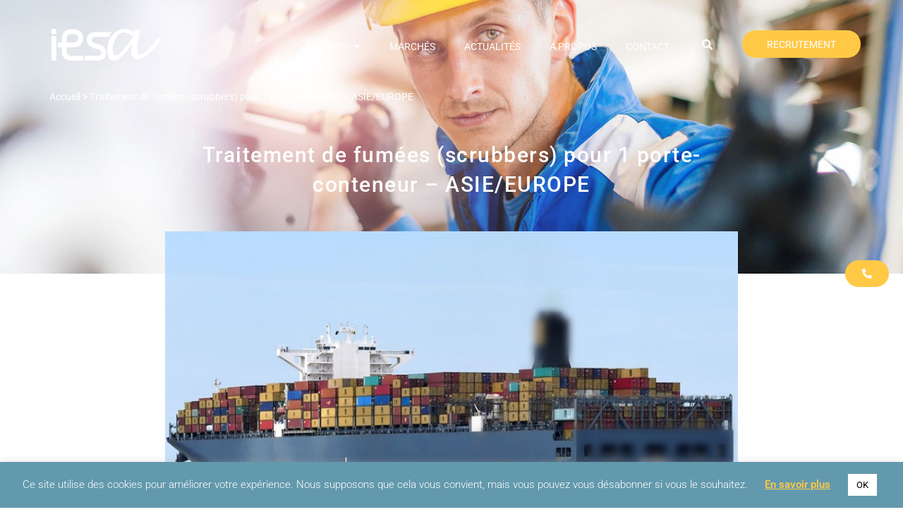

--- FILE ---
content_type: text/html; charset=UTF-8
request_url: https://www.iesa-group.com/reference/traitement-de-fumees-scrubbers-pour-1-porte-conteneur-asie-europe/
body_size: 12366
content:
<!DOCTYPE html><html lang="fr-FR"><head><meta charset="UTF-8"><meta name="viewport" content="width=device-width, initial-scale=1.0"><link rel="profile" href="http://gmpg.org/xfn/11"><meta name='robots' content='index, follow, max-image-preview:large, max-snippet:-1, max-video-preview:-1' /><link rel="alternate" href="https://www.iesa-group.com/en/reference/flue-gas-treatment-scrubbers-for-a-container-ship-asia-europe/" hreflang="en" /><link rel="alternate" href="https://www.iesa-group.com/reference/traitement-de-fumees-scrubbers-pour-1-porte-conteneur-asie-europe/" hreflang="fr" />  <script data-cfasync="false" data-pagespeed-no-defer>var gtm4wp_datalayer_name = "dataLayer";
	var dataLayer = dataLayer || [];</script> <link media="all" href="https://www.iesa-group.com/wp-content/cache/autoptimize/115/css/autoptimize_5ca287814a0ad6cce2d34239e2d5dadc.css" rel="stylesheet"><title>Traitement de fumées (scrubbers) pour 1 porte-conteneur – ASIE/EUROPE - IESA Group</title><link rel="canonical" href="https://www.iesa-group.com/reference/traitement-de-fumees-scrubbers-pour-1-porte-conteneur-asie-europe/" /><meta property="og:locale" content="fr_FR" /><meta property="og:locale:alternate" content="en_US" /><meta property="og:type" content="article" /><meta property="og:title" content="Traitement de fumées (scrubbers) pour 1 porte-conteneur – ASIE/EUROPE - IESA Group" /><meta property="og:description" content="Notre client nous a confié la partie «&nbsp;Automatisme&nbsp;» de la mise en route des scrubbers en ligne (trad. Laveurs de fumées) sur plusieurs porte-conteneurs de l’armateur Peter Dhole (Asie/Europe). Nos ingénieurs automaticiens ont développé les systèmes contrôle-commande et également programmé les supervisions. Nous avons effectué le commissioning des scrubbers des différents porte-conteneurs et ainsi permis [&hellip;]" /><meta property="og:url" content="https://www.iesa-group.com/reference/traitement-de-fumees-scrubbers-pour-1-porte-conteneur-asie-europe/" /><meta property="og:site_name" content="IESA Group" /><meta property="article:modified_time" content="2019-11-07T10:22:03+00:00" /><meta property="og:image" content="https://www.iesa-group.com/files/2019/07/IESAAutomation_ScrubbersPorteConteneur_AsieEurope_ImUne_Ref.png" /><meta property="og:image:width" content="860" /><meta property="og:image:height" content="574" /><meta property="og:image:type" content="image/png" /><meta name="twitter:card" content="summary_large_image" /><meta name="twitter:label1" content="Durée de lecture estimée" /><meta name="twitter:data1" content="1 minute" /> <script type="application/ld+json" class="yoast-schema-graph">{"@context":"https://schema.org","@graph":[{"@type":"WebPage","@id":"https://www.iesa-group.com/reference/traitement-de-fumees-scrubbers-pour-1-porte-conteneur-asie-europe/","url":"https://www.iesa-group.com/reference/traitement-de-fumees-scrubbers-pour-1-porte-conteneur-asie-europe/","name":"Traitement de fumées (scrubbers) pour 1 porte-conteneur – ASIE/EUROPE - IESA Group","isPartOf":{"@id":"https://www.iesa-group.com/#website"},"primaryImageOfPage":{"@id":"https://www.iesa-group.com/reference/traitement-de-fumees-scrubbers-pour-1-porte-conteneur-asie-europe/#primaryimage"},"image":{"@id":"https://www.iesa-group.com/reference/traitement-de-fumees-scrubbers-pour-1-porte-conteneur-asie-europe/#primaryimage"},"thumbnailUrl":"https://www.iesa-group.com/files/2019/07/IESAAutomation_ScrubbersPorteConteneur_AsieEurope_ImUne_Ref.png","datePublished":"2019-07-31T11:37:38+00:00","dateModified":"2019-11-07T10:22:03+00:00","breadcrumb":{"@id":"https://www.iesa-group.com/reference/traitement-de-fumees-scrubbers-pour-1-porte-conteneur-asie-europe/#breadcrumb"},"inLanguage":"fr-FR","potentialAction":[{"@type":"ReadAction","target":["https://www.iesa-group.com/reference/traitement-de-fumees-scrubbers-pour-1-porte-conteneur-asie-europe/"]}]},{"@type":"ImageObject","inLanguage":"fr-FR","@id":"https://www.iesa-group.com/reference/traitement-de-fumees-scrubbers-pour-1-porte-conteneur-asie-europe/#primaryimage","url":"https://www.iesa-group.com/files/2019/07/IESAAutomation_ScrubbersPorteConteneur_AsieEurope_ImUne_Ref.png","contentUrl":"https://www.iesa-group.com/files/2019/07/IESAAutomation_ScrubbersPorteConteneur_AsieEurope_ImUne_Ref.png","width":860,"height":574},{"@type":"BreadcrumbList","@id":"https://www.iesa-group.com/reference/traitement-de-fumees-scrubbers-pour-1-porte-conteneur-asie-europe/#breadcrumb","itemListElement":[{"@type":"ListItem","position":1,"name":"Accueil","item":"https://www.iesa-group.com/"},{"@type":"ListItem","position":2,"name":"Traitement de fumées (scrubbers) pour 1 porte-conteneur – ASIE/EUROPE"}]},{"@type":"WebSite","@id":"https://www.iesa-group.com/#website","url":"https://www.iesa-group.com/","name":"IESA Group","description":"Ingénierie au service des industries","potentialAction":[{"@type":"SearchAction","target":{"@type":"EntryPoint","urlTemplate":"https://www.iesa-group.com/?s={search_term_string}"},"query-input":{"@type":"PropertyValueSpecification","valueRequired":true,"valueName":"search_term_string"}}],"inLanguage":"fr-FR"}]}</script> <link rel='dns-prefetch' href='//ajax.googleapis.com' /><link rel="alternate" type="application/rss+xml" title="IESA Group &raquo; Flux" href="https://www.iesa-group.com/feed/" /><link rel="alternate" type="application/rss+xml" title="IESA Group &raquo; Flux des commentaires" href="https://www.iesa-group.com/comments/feed/" /><link rel='stylesheet' id='elementor-post-3475-css' href='https://www.iesa-group.com/files/elementor/css/post-3475.css?ver=1724654701' type='text/css' media='all' /><link rel='stylesheet' id='elementor-post-5-css' href='https://www.iesa-group.com/files/elementor/css/post-5.css?ver=1724654703' type='text/css' media='all' /><link rel='stylesheet' id='elementor-post-133-css' href='https://www.iesa-group.com/files/elementor/css/post-133.css?ver=1724654703' type='text/css' media='all' /><link rel='stylesheet' id='elementor-post-922-css' href='https://www.iesa-group.com/files/elementor/css/post-922.css?ver=1724656964' type='text/css' media='all' /><link rel='stylesheet' id='elementor-post-578-css' href='https://www.iesa-group.com/files/elementor/css/post-578.css?ver=1645634066' type='text/css' media='all' /><link rel='stylesheet' id='elementor-post-628-css' href='https://www.iesa-group.com/files/elementor/css/post-628.css?ver=1583941010' type='text/css' media='all' /><link rel='stylesheet' id='elementor-post-2961-css' href='https://www.iesa-group.com/files/elementor/css/post-2961.css?ver=1574434805' type='text/css' media='all' /><link rel='stylesheet' id='elementor-post-2962-css' href='https://www.iesa-group.com/files/elementor/css/post-2962.css?ver=1647946094' type='text/css' media='all' /><link rel='stylesheet' id='elementor-post-3673-css' href='https://www.iesa-group.com/files/elementor/css/post-3673.css?ver=1641557525' type='text/css' media='all' /><link rel='stylesheet' id='elementor-post-5331-css' href='https://www.iesa-group.com/files/elementor/css/post-5331.css?ver=1641557503' type='text/css' media='all' /><link rel='stylesheet' id='elementor-gf-local-roboto-css' href='https://www.iesa-group.com/files/elementor/google-fonts/css/roboto.css?ver=1742802949' type='text/css' media='all' /> <script type="text/javascript" src="https://ajax.googleapis.com/ajax/libs/jquery/2.2.4/jquery.min.js?ver=2.2.4" id="jquery-js"></script> <script type="text/javascript" id="cookie-law-info-js-extra">var Cli_Data = {"nn_cookie_ids":[],"cookielist":[],"non_necessary_cookies":[],"ccpaEnabled":"","ccpaRegionBased":"","ccpaBarEnabled":"","strictlyEnabled":["necessary","obligatoire"],"ccpaType":"gdpr","js_blocking":"","custom_integration":"","triggerDomRefresh":"","secure_cookies":""};
var cli_cookiebar_settings = {"animate_speed_hide":"500","animate_speed_show":"500","background":"#6399ad","border":"#b1a6a6c2","border_on":"","button_1_button_colour":"#ffffff","button_1_button_hover":"#cccccc","button_1_link_colour":"#000000","button_1_as_button":"1","button_1_new_win":"","button_2_button_colour":"#333","button_2_button_hover":"#292929","button_2_link_colour":"#ffc946","button_2_as_button":"","button_2_hidebar":"","button_3_button_colour":"#000","button_3_button_hover":"#000000","button_3_link_colour":"#fff","button_3_as_button":"1","button_3_new_win":"","button_4_button_colour":"#000","button_4_button_hover":"#000000","button_4_link_colour":"#62a329","button_4_as_button":"","button_7_button_colour":"#61a229","button_7_button_hover":"#4e8221","button_7_link_colour":"#fff","button_7_as_button":"1","button_7_new_win":"","font_family":"inherit","header_fix":"","notify_animate_hide":"1","notify_animate_show":"","notify_div_id":"#cookie-law-info-bar","notify_position_horizontal":"right","notify_position_vertical":"bottom","scroll_close":"","scroll_close_reload":"","accept_close_reload":"","reject_close_reload":"","showagain_tab":"1","showagain_background":"#fff","showagain_border":"#000","showagain_div_id":"#cookie-law-info-again","showagain_x_position":"100px","text":"#ffffff","show_once_yn":"","show_once":"10000","logging_on":"","as_popup":"","popup_overlay":"1","bar_heading_text":"","cookie_bar_as":"banner","popup_showagain_position":"bottom-right","widget_position":"left"};
var log_object = {"ajax_url":"https:\/\/www.iesa-group.com\/wp-admin\/admin-ajax.php"};</script> <script>window.jQuery || document.write('<script src="https://www.iesa-group.com/wp-content/themes/iesa/assets/js/jquery-2.2.4.min.js"><\/script>')</script> <script type="text/javascript" id="ecs_ajax_load-js-extra">var ecs_ajax_params = {"ajaxurl":"https:\/\/www.iesa-group.com\/wp-admin\/admin-ajax.php","posts":"{\"page\":0,\"reference\":\"traitement-de-fumees-scrubbers-pour-1-porte-conteneur-asie-europe\",\"post_type\":\"reference\",\"name\":\"traitement-de-fumees-scrubbers-pour-1-porte-conteneur-asie-europe\",\"error\":\"\",\"m\":\"\",\"p\":0,\"post_parent\":\"\",\"subpost\":\"\",\"subpost_id\":\"\",\"attachment\":\"\",\"attachment_id\":0,\"pagename\":\"\",\"page_id\":0,\"second\":\"\",\"minute\":\"\",\"hour\":\"\",\"day\":0,\"monthnum\":0,\"year\":0,\"w\":0,\"category_name\":\"\",\"tag\":\"\",\"cat\":\"\",\"tag_id\":\"\",\"author\":\"\",\"author_name\":\"\",\"feed\":\"\",\"tb\":\"\",\"paged\":0,\"meta_key\":\"\",\"meta_value\":\"\",\"preview\":\"\",\"s\":\"\",\"sentence\":\"\",\"title\":\"\",\"fields\":\"all\",\"menu_order\":\"\",\"embed\":\"\",\"category__in\":[],\"category__not_in\":[],\"category__and\":[],\"post__in\":[],\"post__not_in\":[],\"post_name__in\":[],\"tag__in\":[],\"tag__not_in\":[],\"tag__and\":[],\"tag_slug__in\":[],\"tag_slug__and\":[],\"post_parent__in\":[],\"post_parent__not_in\":[],\"author__in\":[],\"author__not_in\":[],\"search_columns\":[],\"tax_query\":[{\"taxonomy\":\"language\",\"field\":\"term_taxonomy_id\",\"terms\":[42],\"operator\":\"IN\"}],\"update_post_term_cache\":true,\"ignore_sticky_posts\":false,\"suppress_filters\":false,\"cache_results\":true,\"update_menu_item_cache\":false,\"lazy_load_term_meta\":true,\"update_post_meta_cache\":true,\"posts_per_page\":15,\"nopaging\":false,\"comments_per_page\":\"50\",\"no_found_rows\":false,\"order\":\"DESC\"}"};</script> <link rel="alternate" title="oEmbed (JSON)" type="application/json+oembed" href="https://www.iesa-group.com/wp-json/oembed/1.0/embed?url=https%3A%2F%2Fwww.iesa-group.com%2Freference%2Ftraitement-de-fumees-scrubbers-pour-1-porte-conteneur-asie-europe%2F&#038;lang=fr" /><link rel="alternate" title="oEmbed (XML)" type="text/xml+oembed" href="https://www.iesa-group.com/wp-json/oembed/1.0/embed?url=https%3A%2F%2Fwww.iesa-group.com%2Freference%2Ftraitement-de-fumees-scrubbers-pour-1-porte-conteneur-asie-europe%2F&#038;format=xml&#038;lang=fr" />  <script data-cfasync="false" data-pagespeed-no-defer>var dataLayer_content = {"pagePostType":"reference","pagePostType2":"single-reference","pagePostAuthor":"iesa"};
	dataLayer.push( dataLayer_content );</script> <script data-cfasync="false" data-pagespeed-no-defer>(function(w,d,s,l,i){w[l]=w[l]||[];w[l].push({'gtm.start':
new Date().getTime(),event:'gtm.js'});var f=d.getElementsByTagName(s)[0],
j=d.createElement(s),dl=l!='dataLayer'?'&l='+l:'';j.async=true;j.src=
'//www.googletagmanager.com/gtm.js?id='+i+dl;f.parentNode.insertBefore(j,f);
})(window,document,'script','dataLayer','GTM-KNLLBLM');</script> <link rel="image_src" href="https://www.iesa-group.com/files/2019/07/IESAAutomation_ScrubbersPorteConteneur_AsieEurope_ImUne_Ref-150x150.png" /><meta name="generator" content="Elementor 3.33.4; features: additional_custom_breakpoints; settings: css_print_method-external, google_font-enabled, font_display-auto"><link rel="shortcut icon" type="image/x-icon" href="https://www.iesa-group.com/wp-content/themes/iesa/favicon.ico" /><link rel="apple-touch-icon-precomposed" sizes="152x152" href="https://www.iesa-group.com/wp-content/themes/iesa/apple-touch-icon-152x152.png" /><link rel="icon" type="image/png" href="https://www.iesa-group.com/wp-content/themes/iesa/favicon-32x32.png" sizes="32x32" /><link rel="icon" type="image/png" href="https://www.iesa-group.com/wp-content/themes/iesa/favicon-16x16.png" sizes="16x16" /></head><body class="wp-singular reference-template-default single single-reference wp-theme-iesa elementor-default elementor-kit-3475 elementor-page-922"><div data-elementor-type="header" data-elementor-id="5" class="elementor elementor-5 elementor-location-header" data-elementor-post-type="elementor_library"><section data-particle_enable="false" data-particle-mobile-disabled="false" class="elementor-section elementor-top-section elementor-element elementor-element-689a024c elementor-section-content-middle animated-slow elementor-section-boxed elementor-section-height-default elementor-section-height-default" data-id="689a024c" data-element_type="section" data-settings="{&quot;background_background&quot;:&quot;classic&quot;,&quot;animation&quot;:&quot;none&quot;}"><div class="elementor-container elementor-column-gap-default"><div class="elementor-column elementor-col-25 elementor-top-column elementor-element elementor-element-5584fee" data-id="5584fee" data-element_type="column"><div class="elementor-widget-wrap elementor-element-populated"><div class="elementor-element elementor-element-fc45246 elementor-widget elementor-widget-image" data-id="fc45246" data-element_type="widget" data-widget_type="image.default"><div class="elementor-widget-container"> <a href="https://www.iesa-group.com"> <img width="164" height="51" src="https://www.iesa-group.com/files/2019/02/logo.svg" class="attachment-full size-full wp-image-17" alt="" /> </a></div></div></div></div><div class="elementor-column elementor-col-25 elementor-top-column elementor-element elementor-element-1bbc6da4" data-id="1bbc6da4" data-element_type="column"><div class="elementor-widget-wrap elementor-element-populated"><div class="elementor-element elementor-element-6430bf9c elementor-nav-menu__align-end elementor-hidden-tablet elementor-hidden-phone elementor-nav-menu--dropdown-tablet elementor-nav-menu__text-align-aside elementor-nav-menu--toggle elementor-nav-menu--burger elementor-widget elementor-widget-nav-menu" data-id="6430bf9c" data-element_type="widget" data-settings="{&quot;layout&quot;:&quot;horizontal&quot;,&quot;submenu_icon&quot;:{&quot;value&quot;:&quot;&lt;i class=\&quot;fas fa-caret-down\&quot;&gt;&lt;\/i&gt;&quot;,&quot;library&quot;:&quot;fa-solid&quot;},&quot;toggle&quot;:&quot;burger&quot;}" data-widget_type="nav-menu.default"><div class="elementor-widget-container"><nav aria-label="Menu" class="elementor-nav-menu--main elementor-nav-menu__container elementor-nav-menu--layout-horizontal e--pointer-underline e--animation-grow"><ul id="menu-1-6430bf9c" class="elementor-nav-menu"><li class="menu-item menu-item-type-post_type menu-item-object-page menu-item-has-children menu-item-37"><a href="https://www.iesa-group.com/metiers/" class="elementor-item">Métiers</a><ul class="sub-menu elementor-nav-menu--dropdown"><li class="menu-item menu-item-type-post_type menu-item-object-page menu-item-458"><a href="https://www.iesa-group.com/metiers/expert-automatisme-industriel/" class="elementor-sub-item">Automatisme</a></li><li class="menu-item menu-item-type-post_type menu-item-object-page menu-item-258"><a href="https://www.iesa-group.com/metiers/informatique-industrielle/" class="elementor-sub-item">Informatique Industrielle</a></li><li class="menu-item menu-item-type-post_type menu-item-object-page menu-item-257"><a href="https://www.iesa-group.com/metiers/electricite-instrumentation-automatisme/" class="elementor-sub-item">Électricité &amp; Instrumentation</a></li><li class="menu-item menu-item-type-post_type menu-item-object-page menu-item-256"><a href="https://www.iesa-group.com/metiers/simulateurs-3d/" class="elementor-sub-item">Simulateurs 3D</a></li></ul></li><li class="menu-item menu-item-type-post_type menu-item-object-page menu-item-462"><a href="https://www.iesa-group.com/marches/" class="elementor-item">Marchés</a></li><li class="menu-item menu-item-type-taxonomy menu-item-object-category menu-item-5546"><a href="https://www.iesa-group.com/category/actualites/" class="elementor-item">Actualités</a></li><li class="menu-item menu-item-type-post_type menu-item-object-page menu-item-33"><a href="https://www.iesa-group.com/a-propos/" class="elementor-item">A propos</a></li><li class="menu-item menu-item-type-post_type menu-item-object-page menu-item-742"><a href="https://www.iesa-group.com/contact/" class="elementor-item">Contact</a></li></ul></nav><div class="elementor-menu-toggle" role="button" tabindex="0" aria-label="Permuter le menu" aria-expanded="false"> <i aria-hidden="true" role="presentation" class="elementor-menu-toggle__icon--open eicon-menu-bar"></i><i aria-hidden="true" role="presentation" class="elementor-menu-toggle__icon--close eicon-close"></i></div><nav class="elementor-nav-menu--dropdown elementor-nav-menu__container" aria-hidden="true"><ul id="menu-2-6430bf9c" class="elementor-nav-menu"><li class="menu-item menu-item-type-post_type menu-item-object-page menu-item-has-children menu-item-37"><a href="https://www.iesa-group.com/metiers/" class="elementor-item" tabindex="-1">Métiers</a><ul class="sub-menu elementor-nav-menu--dropdown"><li class="menu-item menu-item-type-post_type menu-item-object-page menu-item-458"><a href="https://www.iesa-group.com/metiers/expert-automatisme-industriel/" class="elementor-sub-item" tabindex="-1">Automatisme</a></li><li class="menu-item menu-item-type-post_type menu-item-object-page menu-item-258"><a href="https://www.iesa-group.com/metiers/informatique-industrielle/" class="elementor-sub-item" tabindex="-1">Informatique Industrielle</a></li><li class="menu-item menu-item-type-post_type menu-item-object-page menu-item-257"><a href="https://www.iesa-group.com/metiers/electricite-instrumentation-automatisme/" class="elementor-sub-item" tabindex="-1">Électricité &amp; Instrumentation</a></li><li class="menu-item menu-item-type-post_type menu-item-object-page menu-item-256"><a href="https://www.iesa-group.com/metiers/simulateurs-3d/" class="elementor-sub-item" tabindex="-1">Simulateurs 3D</a></li></ul></li><li class="menu-item menu-item-type-post_type menu-item-object-page menu-item-462"><a href="https://www.iesa-group.com/marches/" class="elementor-item" tabindex="-1">Marchés</a></li><li class="menu-item menu-item-type-taxonomy menu-item-object-category menu-item-5546"><a href="https://www.iesa-group.com/category/actualites/" class="elementor-item" tabindex="-1">Actualités</a></li><li class="menu-item menu-item-type-post_type menu-item-object-page menu-item-33"><a href="https://www.iesa-group.com/a-propos/" class="elementor-item" tabindex="-1">A propos</a></li><li class="menu-item menu-item-type-post_type menu-item-object-page menu-item-742"><a href="https://www.iesa-group.com/contact/" class="elementor-item" tabindex="-1">Contact</a></li></ul></nav></div></div><div class="elementor-element elementor-element-33d2bff elementor-hidden-desktop elementor-invisible elementor-widget elementor-widget-ee-offcanvas" data-id="33d2bff" data-element_type="widget" data-settings="{&quot;position&quot;:&quot;left&quot;,&quot;animation&quot;:&quot;reveal&quot;,&quot;anchor_navigation&quot;:&quot;yes&quot;,&quot;anchor_navigation_speed&quot;:{&quot;unit&quot;:&quot;px&quot;,&quot;size&quot;:500,&quot;sizes&quot;:[]},&quot;refresh_widgets&quot;:&quot;yes&quot;,&quot;trigger_source&quot;:&quot;burger&quot;}" data-widget_type="ee-offcanvas.classic"><div class="elementor-widget-container"><div class="ee-button-wrapper ee-offcanvas-position--inline"><div class="ee-button ee-hamburger ee-hamburger--arrow ee-offcanvas__trigger ee-offcanvas__trigger--inline" id="slidebar-trigger_33d2bff" data-slidebar-id="33d2bff" aria-label="Menu" aria-controls="navigation"> <span class="ee-button-content-wrapper"> <span class="ee-button-icon ee-icon--left ee-hamburger-box"> <span class="ee-hamburger-inner"></span> </span> </span></div></div><div class="ee-offcanvas__content ee-offcanvas__content-33d2bff"><div class="ee-offcanvas__header ee-offcanvas__header-close--after"><div class="ee-offcanvas__header__close"><i class="eicon-close"></i></div></div><div class="ee-offcanvas__content__item elementor-repeater-item-1d50910"><div class="elementor-template"><div data-elementor-type="section" data-elementor-id="1108" class="elementor elementor-1108 elementor-location-header" data-elementor-post-type="elementor_library"><section data-particle_enable="false" data-particle-mobile-disabled="false" class="elementor-section elementor-top-section elementor-element elementor-element-4192c93 elementor-section-boxed elementor-section-height-default elementor-section-height-default" data-id="4192c93" data-element_type="section"><div class="elementor-container elementor-column-gap-default"><div class="elementor-column elementor-col-100 elementor-top-column elementor-element elementor-element-b024679" data-id="b024679" data-element_type="column"><div class="elementor-widget-wrap elementor-element-populated"><div class="elementor-element elementor-element-1cbc7ed elementor-widget elementor-widget-button" data-id="1cbc7ed" data-element_type="widget" data-widget_type="button.default"><div class="elementor-widget-container"><div class="elementor-button-wrapper"> <a class="elementor-button elementor-button-link elementor-size-sm" href="https://www.iesa-group.com/recrutement/"> <span class="elementor-button-content-wrapper"> <span class="elementor-button-text">recrutement</span> </span> </a></div></div></div><div class="elementor-element elementor-element-9378a6c elementor-widget elementor-widget-wp-widget-nav_menu" data-id="9378a6c" data-element_type="widget" data-widget_type="wp-widget-nav_menu.default"><div class="elementor-widget-container"><div class="menu-menu-principal-fr-container"><ul id="menu-menu-principal-fr" class="menu"><li class="menu-item menu-item-type-post_type menu-item-object-page menu-item-has-children menu-item-37"><a href="https://www.iesa-group.com/metiers/">Métiers</a><ul class="sub-menu"><li class="menu-item menu-item-type-post_type menu-item-object-page menu-item-458"><a href="https://www.iesa-group.com/metiers/expert-automatisme-industriel/">Automatisme</a></li><li class="menu-item menu-item-type-post_type menu-item-object-page menu-item-258"><a href="https://www.iesa-group.com/metiers/informatique-industrielle/">Informatique Industrielle</a></li><li class="menu-item menu-item-type-post_type menu-item-object-page menu-item-257"><a href="https://www.iesa-group.com/metiers/electricite-instrumentation-automatisme/">Électricité &amp; Instrumentation</a></li><li class="menu-item menu-item-type-post_type menu-item-object-page menu-item-256"><a href="https://www.iesa-group.com/metiers/simulateurs-3d/">Simulateurs 3D</a></li></ul></li><li class="menu-item menu-item-type-post_type menu-item-object-page menu-item-462"><a href="https://www.iesa-group.com/marches/">Marchés</a></li><li class="menu-item menu-item-type-taxonomy menu-item-object-category menu-item-5546"><a href="https://www.iesa-group.com/category/actualites/">Actualités</a></li><li class="menu-item menu-item-type-post_type menu-item-object-page menu-item-33"><a href="https://www.iesa-group.com/a-propos/">A propos</a></li><li class="menu-item menu-item-type-post_type menu-item-object-page menu-item-742"><a href="https://www.iesa-group.com/contact/">Contact</a></li></ul></div></div></div></div></div></div></section></div></div></div></div></div></div></div></div><div class="elementor-column elementor-col-25 elementor-top-column elementor-element elementor-element-5025b7c0" data-id="5025b7c0" data-element_type="column"><div class="elementor-widget-wrap elementor-element-populated"><div class="elementor-element elementor-element-65d6c30 elementor-search-form--skin-full_screen elementor-widget elementor-widget-search-form" data-id="65d6c30" data-element_type="widget" data-settings="{&quot;skin&quot;:&quot;full_screen&quot;}" data-widget_type="search-form.default"><div class="elementor-widget-container"> <search role="search"><form class="elementor-search-form" action="https://www.iesa-group.com/" method="get"><div class="elementor-search-form__toggle" role="button" tabindex="0" aria-label="Rechercher "> <i aria-hidden="true" class="fas fa-search"></i></div><div class="elementor-search-form__container"> <label class="elementor-screen-only" for="elementor-search-form-65d6c30">Rechercher </label> <input id="elementor-search-form-65d6c30" placeholder="Rechercher ..." class="elementor-search-form__input" type="search" name="s" value=""><div class="dialog-lightbox-close-button dialog-close-button" role="button" tabindex="0" aria-label="Fermer ce champ de recherche."> <i aria-hidden="true" class="eicon-close"></i></div></div></form> </search></div></div></div></div><div class="elementor-column elementor-col-25 elementor-top-column elementor-element elementor-element-9a9afe5 elementor-hidden-phone" data-id="9a9afe5" data-element_type="column"><div class="elementor-widget-wrap elementor-element-populated"><div class="elementor-element elementor-element-39cf30f elementor-align-right elementor-widget elementor-widget-button" data-id="39cf30f" data-element_type="widget" data-widget_type="button.default"><div class="elementor-widget-container"><div class="elementor-button-wrapper"> <a class="elementor-button elementor-button-link elementor-size-sm" href="https://www.iesa-group.com/recrutement/"> <span class="elementor-button-content-wrapper"> <span class="elementor-button-text">Recrutement</span> </span> </a></div></div></div></div></div></div></section><section data-particle_enable="false" data-particle-mobile-disabled="false" class="elementor-section elementor-top-section elementor-element elementor-element-ddfb547 elementor-section-boxed elementor-section-height-default elementor-section-height-default" data-id="ddfb547" data-element_type="section" data-settings="{&quot;background_background&quot;:&quot;classic&quot;}"><div class="elementor-container elementor-column-gap-default"><div class="elementor-column elementor-col-100 elementor-top-column elementor-element elementor-element-fe802a3" data-id="fe802a3" data-element_type="column" data-settings="{&quot;background_background&quot;:&quot;classic&quot;}"><div class="elementor-widget-wrap elementor-element-populated"><div class="elementor-element elementor-element-c5e427c elementor-widget-divider--view-line elementor-widget elementor-widget-divider" data-id="c5e427c" data-element_type="widget" data-widget_type="divider.default"><div class="elementor-widget-container"><div class="elementor-divider"> <span class="elementor-divider-separator"> </span></div></div></div></div></div></div></section><section data-particle_enable="false" data-particle-mobile-disabled="false" class="elementor-section elementor-top-section elementor-element elementor-element-42d1199 elementor-section-boxed elementor-section-height-default elementor-section-height-default" data-id="42d1199" data-element_type="section"><div class="elementor-container elementor-column-gap-default"><div class="elementor-column elementor-col-100 elementor-top-column elementor-element elementor-element-c014ef5" data-id="c014ef5" data-element_type="column"><div class="elementor-widget-wrap elementor-element-populated"><div class="elementor-element elementor-element-51e03fa elementor-widget elementor-widget-breadcrumbs" data-id="51e03fa" data-element_type="widget" data-widget_type="breadcrumbs.default"><div class="elementor-widget-container"><p id="breadcrumbs"><span><span><a href="https://www.iesa-group.com/">Accueil</a></span> &gt; <span class="breadcrumb_last" aria-current="page">Traitement de fumées (scrubbers) pour 1 porte-conteneur – ASIE/EUROPE</span></span></p></div></div></div></div></div></section></div><div data-elementor-type="single" data-elementor-id="922" class="elementor elementor-922 elementor-location-single reference has-post-thumbnail secteur-secteur-marine metier-automatisme metier-electricite-instrumentation metier-informatique-industrielle" data-elementor-post-type="elementor_library"><section data-particle_enable="false" data-particle-mobile-disabled="false" class="elementor-section elementor-top-section elementor-element elementor-element-8743c65 elementor-section-content-middle elementor-section-boxed elementor-section-height-default elementor-section-height-default" data-id="8743c65" data-element_type="section" data-settings="{&quot;background_background&quot;:&quot;classic&quot;}"><div class="elementor-background-overlay"></div><div class="elementor-container elementor-column-gap-default"><div class="elementor-column elementor-col-100 elementor-top-column elementor-element elementor-element-b66e188" data-id="b66e188" data-element_type="column"><div class="elementor-widget-wrap elementor-element-populated"><div class="elementor-element elementor-element-707fa08 elementor-widget elementor-widget-heading" data-id="707fa08" data-element_type="widget" data-widget_type="heading.default"><div class="elementor-widget-container"><h2 class="elementor-heading-title elementor-size-default">Traitement de fumées (scrubbers) pour 1 porte-conteneur – ASIE/EUROPE</h2></div></div></div></div></div></section><section data-particle_enable="false" data-particle-mobile-disabled="false" class="elementor-section elementor-top-section elementor-element elementor-element-465f10b elementor-section-boxed elementor-section-height-default elementor-section-height-default" data-id="465f10b" data-element_type="section"><div class="elementor-container elementor-column-gap-default"><div class="elementor-column elementor-col-100 elementor-top-column elementor-element elementor-element-1451032" data-id="1451032" data-element_type="column"><div class="elementor-widget-wrap elementor-element-populated"><div class="elementor-element elementor-element-44a1a62 elementor-widget elementor-widget-image" data-id="44a1a62" data-element_type="widget" data-widget_type="image.default"><div class="elementor-widget-container"> <img width="860" height="574" src="https://www.iesa-group.com/files/2019/07/IESAAutomation_ScrubbersPorteConteneur_AsieEurope_ImUne_Ref.png" class="attachment-full size-full wp-image-2682" alt="" srcset="https://www.iesa-group.com/files/2019/07/IESAAutomation_ScrubbersPorteConteneur_AsieEurope_ImUne_Ref.png 860w, https://www.iesa-group.com/files/2019/07/IESAAutomation_ScrubbersPorteConteneur_AsieEurope_ImUne_Ref-300x200.png 300w, https://www.iesa-group.com/files/2019/07/IESAAutomation_ScrubbersPorteConteneur_AsieEurope_ImUne_Ref-768x513.png 768w" sizes="(max-width: 860px) 100vw, 860px" /></div></div><div class="elementor-element elementor-element-62d2726 elementor-widget elementor-widget-theme-post-content" data-id="62d2726" data-element_type="widget" data-widget_type="theme-post-content.default"><div class="elementor-widget-container"><p>Notre client nous a confié la partie «&nbsp;Automatisme&nbsp;»
de la mise en route des scrubbers en ligne (trad. Laveurs de fumées) sur plusieurs
porte-conteneurs de l’armateur Peter Dhole (Asie/Europe).</p><p>Nos ingénieurs automaticiens ont développé les systèmes contrôle-commande et également programmé les supervisions.  Nous avons effectué le commissioning des scrubbers des différents porte-conteneurs et ainsi permis au client final de réduire son empreinte environnementale dans le cadre de la mise en place de l’annexe VI de la convention Marpol.</p><p>Les plus&nbsp;:</p><ul class="wp-block-list"><li>350 E/S</li><li>Certification BV</li><li>Equipements Electriques certifiés Marine</li><li>Tableau électrique de forme 4a</li><li>Implémentation d’un Record Book</li><li>PLC Safety</li></ul><p>#IESAAutomation #Automation #Automatisme #Commissioning #ContrôleCommande
#ControlCommand #Supervision #PLC #Scrubbers #NettoyageFumées
#EmpreinteEnvironnementale #Environnement #Environment #Marine</p></div></div></div></div></div></section></div><div data-elementor-type="footer" data-elementor-id="133" class="elementor elementor-133 elementor-location-footer" data-elementor-post-type="elementor_library"><section data-particle_enable="false" data-particle-mobile-disabled="false" class="elementor-section elementor-top-section elementor-element elementor-element-b51426d elementor-section-boxed elementor-section-height-default elementor-section-height-default" data-id="b51426d" data-element_type="section" data-settings="{&quot;background_background&quot;:&quot;classic&quot;}"><div class="elementor-container elementor-column-gap-default"><div class="elementor-column elementor-col-100 elementor-top-column elementor-element elementor-element-a807374" data-id="a807374" data-element_type="column"><div class="elementor-widget-wrap elementor-element-populated"><section data-particle_enable="false" data-particle-mobile-disabled="false" class="elementor-section elementor-inner-section elementor-element elementor-element-f8c06dc elementor-section-boxed elementor-section-height-default elementor-section-height-default" data-id="f8c06dc" data-element_type="section"><div class="elementor-container elementor-column-gap-default"><div class="elementor-column elementor-col-50 elementor-inner-column elementor-element elementor-element-dd93512" data-id="dd93512" data-element_type="column"><div class="elementor-widget-wrap elementor-element-populated"><div class="elementor-element elementor-element-7b37834 elementor-widget elementor-widget-text-editor" data-id="7b37834" data-element_type="widget" data-widget_type="text-editor.default"><div class="elementor-widget-container"><p>Vous avez un projet qui nécéssite des techniques d’ingénierie</p></div></div><div class="elementor-element elementor-element-de9be87 elementor-widget elementor-widget-text-editor" data-id="de9be87" data-element_type="widget" data-widget_type="text-editor.default"><div class="elementor-widget-container"><p>et si on en parlait ?</p></div></div></div></div><div class="elementor-column elementor-col-50 elementor-inner-column elementor-element elementor-element-badb573" data-id="badb573" data-element_type="column"><div class="elementor-widget-wrap elementor-element-populated"><div class="elementor-element elementor-element-b382613 elementor-align-right elementor-mobile-align-center elementor-widget elementor-widget-button" data-id="b382613" data-element_type="widget" data-widget_type="button.default"><div class="elementor-widget-container"><div class="elementor-button-wrapper"> <a class="elementor-button elementor-button-link elementor-size-sm" href="https://www.iesa-group.com/contact/"> <span class="elementor-button-content-wrapper"> <span class="elementor-button-text">Contactez-nous</span> </span> </a></div></div></div></div></div></div></section><div class="elementor-element elementor-element-ace4ff9 elementor-widget-divider--view-line elementor-widget elementor-widget-divider" data-id="ace4ff9" data-element_type="widget" data-widget_type="divider.default"><div class="elementor-widget-container"><div class="elementor-divider"> <span class="elementor-divider-separator"> </span></div></div></div><section data-particle_enable="false" data-particle-mobile-disabled="false" class="elementor-section elementor-inner-section elementor-element elementor-element-fa29861 elementor-section-boxed elementor-section-height-default elementor-section-height-default" data-id="fa29861" data-element_type="section"><div class="elementor-container elementor-column-gap-default"><div class="elementor-column elementor-col-25 elementor-inner-column elementor-element elementor-element-8bd6ecc" data-id="8bd6ecc" data-element_type="column"><div class="elementor-widget-wrap elementor-element-populated"><div class="elementor-element elementor-element-dcaf71e elementor-icon-list--layout-inline elementor-mobile-align-center elementor-list-item-link-full_width elementor-widget elementor-widget-icon-list" data-id="dcaf71e" data-element_type="widget" data-widget_type="icon-list.default"><div class="elementor-widget-container"><ul class="elementor-icon-list-items elementor-inline-items"><li class="elementor-icon-list-item elementor-inline-item"> <a href="https://www.iesa-group.com/mentions-legales/"> <span class="elementor-icon-list-text">Mentions légales</span> </a></li><li class="elementor-icon-list-item elementor-inline-item"> <a href="https://www.iesa-group.com/recrutement/"> <span class="elementor-icon-list-text">Recrutement</span> </a></li></ul></div></div></div></div><div class="elementor-column elementor-col-25 elementor-inner-column elementor-element elementor-element-a8db19d" data-id="a8db19d" data-element_type="column"><div class="elementor-widget-wrap elementor-element-populated"><div class="elementor-element elementor-element-d453899 elementor-widget elementor-widget-image" data-id="d453899" data-element_type="widget" data-widget_type="image.default"><div class="elementor-widget-container"> <img width="860" height="574" src="https://www.iesa-group.com/files/2021/09/IESAAutomation_Distinction-BPI-2021_Site.jpg" class="attachment-full size-full wp-image-4690" alt="" srcset="https://www.iesa-group.com/files/2021/09/IESAAutomation_Distinction-BPI-2021_Site.jpg 860w, https://www.iesa-group.com/files/2021/09/IESAAutomation_Distinction-BPI-2021_Site-300x200.jpg 300w, https://www.iesa-group.com/files/2021/09/IESAAutomation_Distinction-BPI-2021_Site-768x513.jpg 768w" sizes="(max-width: 860px) 100vw, 860px" /></div></div></div></div><div class="elementor-column elementor-col-25 elementor-inner-column elementor-element elementor-element-dee1171" data-id="dee1171" data-element_type="column"><div class="elementor-widget-wrap elementor-element-populated"><div class="elementor-element elementor-element-a23e3a3 elementor-widget elementor-widget-image" data-id="a23e3a3" data-element_type="widget" data-widget_type="image.default"><div class="elementor-widget-container"> <img width="591" height="709" src="https://www.iesa-group.com/files/2019/02/DNV_FR_ISO_9001.png" class="attachment-large size-large wp-image-7551" alt="" srcset="https://www.iesa-group.com/files/2019/02/DNV_FR_ISO_9001.png 591w, https://www.iesa-group.com/files/2019/02/DNV_FR_ISO_9001-250x300.png 250w" sizes="(max-width: 591px) 100vw, 591px" /></div></div></div></div><div class="elementor-column elementor-col-25 elementor-inner-column elementor-element elementor-element-c238808" data-id="c238808" data-element_type="column"><div class="elementor-widget-wrap elementor-element-populated"><div class="elementor-element elementor-element-304fc14 elementor-shape-circle e-grid-align-right e-grid-align-mobile-center elementor-grid-0 elementor-widget elementor-widget-social-icons" data-id="304fc14" data-element_type="widget" data-widget_type="social-icons.default"><div class="elementor-widget-container"><div class="elementor-social-icons-wrapper elementor-grid" role="list"> <span class="elementor-grid-item" role="listitem"> <a class="elementor-icon elementor-social-icon elementor-social-icon-youtube elementor-repeater-item-7c7cb44" href="https://www.youtube.com/channel/UCEue88EGMdFtAs1W3OBKzRw" target="_blank"> <span class="elementor-screen-only">Youtube</span> <i aria-hidden="true" class="fab fa-youtube"></i> </a> </span> <span class="elementor-grid-item" role="listitem"> <a class="elementor-icon elementor-social-icon elementor-social-icon-linkedin-in elementor-repeater-item-cf8d3a5" href="https://fr.linkedin.com/company/iesa---electrical-&#038;-automation-engineering" target="_blank"> <span class="elementor-screen-only">Linkedin-in</span> <i aria-hidden="true" class="fab fa-linkedin-in"></i> </a> </span></div></div></div></div></div></div></section><section data-particle_enable="false" data-particle-mobile-disabled="false" class="elementor-section elementor-inner-section elementor-element elementor-element-b9b5111 elementor-section-boxed elementor-section-height-default elementor-section-height-default" data-id="b9b5111" data-element_type="section"><div class="elementor-container elementor-column-gap-default"><div class="elementor-column elementor-col-100 elementor-inner-column elementor-element elementor-element-44d6a49" data-id="44d6a49" data-element_type="column"><div class="elementor-widget-wrap elementor-element-populated"><div class="elementor-element elementor-element-9376147 elementor-widget elementor-widget-wp-widget-polylang" data-id="9376147" data-element_type="widget" id="lang-selector" data-widget_type="wp-widget-polylang.default"><div class="elementor-widget-container"> <label class="screen-reader-text" for="lang_choice_polylang-REPLACE_TO_ID">Choisir une langue</label><select name="lang_choice_polylang-REPLACE_TO_ID" id="lang_choice_polylang-REPLACE_TO_ID" class="pll-switcher-select"><option value="https://www.iesa-group.com/en/reference/flue-gas-treatment-scrubbers-for-a-container-ship-asia-europe/" lang="en-US" data-lang="{&quot;id&quot;:0,&quot;name&quot;:&quot;English&quot;,&quot;slug&quot;:&quot;en&quot;,&quot;dir&quot;:0}">English</option><option value="https://www.iesa-group.com/reference/traitement-de-fumees-scrubbers-pour-1-porte-conteneur-asie-europe/" lang="fr-FR" selected='selected' data-lang="{&quot;id&quot;:0,&quot;name&quot;:&quot;Fran\u00e7ais&quot;,&quot;slug&quot;:&quot;fr&quot;,&quot;dir&quot;:0}">Français</option> </select> <script type="text/javascript">document.getElementById( "lang_choice_polylang-REPLACE_TO_ID" ).addEventListener( "change", function ( event ) { location.href = event.currentTarget.value; } )</script> </div></div></div></div></div></section></div></div></div></section><section data-particle_enable="false" data-particle-mobile-disabled="false" class="elementor-section elementor-top-section elementor-element elementor-element-a0e654d elementor-section-boxed elementor-section-height-default elementor-section-height-default" data-id="a0e654d" data-element_type="section"><div class="elementor-container elementor-column-gap-default"><div class="elementor-column elementor-col-100 elementor-top-column elementor-element elementor-element-cd746b8" data-id="cd746b8" data-element_type="column"><div class="elementor-widget-wrap elementor-element-populated"><div class="elementor-element elementor-element-ad17401 elementor-align-right elementor-fixed elementor-widget__width-initial elementor-widget elementor-widget-button" data-id="ad17401" data-element_type="widget" data-settings="{&quot;_position&quot;:&quot;fixed&quot;}" data-widget_type="button.default"><div class="elementor-widget-container"><div class="elementor-button-wrapper"> <a class="elementor-button elementor-button-link elementor-size-sm" href="https://www.iesa-group.com/contact/"> <span class="elementor-button-content-wrapper"> <span class="elementor-button-icon"> <i aria-hidden="true" class="fas fa-phone-alt"></i> </span> </span> </a></div></div></div></div></div></div></section></div> <script type="speculationrules">{"prefetch":[{"source":"document","where":{"and":[{"href_matches":"\/*"},{"not":{"href_matches":["\/wp-*.php","\/wp-admin\/*","\/files\/*","\/wp-content\/*","\/wp-content\/plugins\/*","\/wp-content\/themes\/iesa\/*","\/*\\?(.+)"]}},{"not":{"selector_matches":"a[rel~=\"nofollow\"]"}},{"not":{"selector_matches":".no-prefetch, .no-prefetch a"}}]},"eagerness":"conservative"}]}</script> <div id="cookie-law-info-bar" data-nosnippet="true"><span>Ce site utilise des cookies pour améliorer votre expérience. Nous supposons que cela vous convient, mais vous pouvez vous désabonner si vous le souhaitez. <a href="https://www.iesa-group.com/mentions-legales/" id="CONSTANT_OPEN_URL" target="_blank" class="cli-plugin-main-link" style="display:inline-block;margin:5px 20px 5px 20px">En savoir plus</a><a role='button' data-cli_action="accept" id="cookie_action_close_header" class="medium cli-plugin-button cli-plugin-main-button cookie_action_close_header cli_action_button wt-cli-accept-btn" style="display:inline-block;margin:5px">OK</a></span></div><div id="cookie-law-info-again" style="display:none" data-nosnippet="true"><span id="cookie_hdr_showagain">Privacy &amp; Cookies Policy</span></div><div class="cli-modal" data-nosnippet="true" id="cliSettingsPopup" tabindex="-1" role="dialog" aria-labelledby="cliSettingsPopup" aria-hidden="true"><div class="cli-modal-dialog" role="document"><div class="cli-modal-content cli-bar-popup"> <button type="button" class="cli-modal-close" id="cliModalClose"> <svg class="" viewBox="0 0 24 24"><path d="M19 6.41l-1.41-1.41-5.59 5.59-5.59-5.59-1.41 1.41 5.59 5.59-5.59 5.59 1.41 1.41 5.59-5.59 5.59 5.59 1.41-1.41-5.59-5.59z"></path><path d="M0 0h24v24h-24z" fill="none"></path></svg> <span class="wt-cli-sr-only">Fermer</span> </button><div class="cli-modal-body"><div class="cli-container-fluid cli-tab-container"><div class="cli-row"><div class="cli-col-12 cli-align-items-stretch cli-px-0"><div class="cli-privacy-overview"><h4>Privacy Overview</h4><div class="cli-privacy-content"><div class="cli-privacy-content-text">This website uses cookies to improve your experience while you navigate through the website. Out of these cookies, the cookies that are categorized as necessary are stored on your browser as they are essential for the working of basic functionalities of the website. We also use third-party cookies that help us analyze and understand how you use this website. These cookies will be stored in your browser only with your consent. You also have the option to opt-out of these cookies. But opting out of some of these cookies may have an effect on your browsing experience.</div></div> <a class="cli-privacy-readmore" aria-label="Voir plus" role="button" data-readmore-text="Voir plus" data-readless-text="Voir moins"></a></div></div><div class="cli-col-12 cli-align-items-stretch cli-px-0 cli-tab-section-container"><div class="cli-tab-section"><div class="cli-tab-header"> <a role="button" tabindex="0" class="cli-nav-link cli-settings-mobile" data-target="necessary" data-toggle="cli-toggle-tab"> Necessary </a><div class="wt-cli-necessary-checkbox"> <input type="checkbox" class="cli-user-preference-checkbox"  id="wt-cli-checkbox-necessary" data-id="checkbox-necessary" checked="checked"  /> <label class="form-check-label" for="wt-cli-checkbox-necessary">Necessary</label></div> <span class="cli-necessary-caption">Toujours activé</span></div><div class="cli-tab-content"><div class="cli-tab-pane cli-fade" data-id="necessary"><div class="wt-cli-cookie-description"> Necessary cookies are absolutely essential for the website to function properly. This category only includes cookies that ensures basic functionalities and security features of the website. These cookies do not store any personal information.</div></div></div></div><div class="cli-tab-section"><div class="cli-tab-header"> <a role="button" tabindex="0" class="cli-nav-link cli-settings-mobile" data-target="non-necessary" data-toggle="cli-toggle-tab"> Non-necessary </a><div class="cli-switch"> <input type="checkbox" id="wt-cli-checkbox-non-necessary" class="cli-user-preference-checkbox"  data-id="checkbox-non-necessary" checked='checked' /> <label for="wt-cli-checkbox-non-necessary" class="cli-slider" data-cli-enable="Activé" data-cli-disable="Désactivé"><span class="wt-cli-sr-only">Non-necessary</span></label></div></div><div class="cli-tab-content"><div class="cli-tab-pane cli-fade" data-id="non-necessary"><div class="wt-cli-cookie-description"> Any cookies that may not be particularly necessary for the website to function and is used specifically to collect user personal data via analytics, ads, other embedded contents are termed as non-necessary cookies. It is mandatory to procure user consent prior to running these cookies on your website.</div></div></div></div></div></div></div></div><div class="cli-modal-footer"><div class="wt-cli-element cli-container-fluid cli-tab-container"><div class="cli-row"><div class="cli-col-12 cli-align-items-stretch cli-px-0"><div class="cli-tab-footer wt-cli-privacy-overview-actions"> <a id="wt-cli-privacy-save-btn" role="button" tabindex="0" data-cli-action="accept" class="wt-cli-privacy-btn cli_setting_save_button wt-cli-privacy-accept-btn cli-btn">Enregistrer &amp; appliquer</a></div></div></div></div></div></div></div></div><div class="cli-modal-backdrop cli-fade cli-settings-overlay"></div><div class="cli-modal-backdrop cli-fade cli-popupbar-overlay"></div> <noscript><iframe src="https://www.googletagmanager.com/ns.html?id=GTM-KNLLBLM" height="0" width="0" style="display:none;visibility:hidden" aria-hidden="true"></iframe></noscript>  <script>const lazyloadRunObserver = () => {
					const lazyloadBackgrounds = document.querySelectorAll( `.e-con.e-parent:not(.e-lazyloaded)` );
					const lazyloadBackgroundObserver = new IntersectionObserver( ( entries ) => {
						entries.forEach( ( entry ) => {
							if ( entry.isIntersecting ) {
								let lazyloadBackground = entry.target;
								if( lazyloadBackground ) {
									lazyloadBackground.classList.add( 'e-lazyloaded' );
								}
								lazyloadBackgroundObserver.unobserve( entry.target );
							}
						});
					}, { rootMargin: '200px 0px 200px 0px' } );
					lazyloadBackgrounds.forEach( ( lazyloadBackground ) => {
						lazyloadBackgroundObserver.observe( lazyloadBackground );
					} );
				};
				const events = [
					'DOMContentLoaded',
					'elementor/lazyload/observe',
				];
				events.forEach( ( event ) => {
					document.addEventListener( event, lazyloadRunObserver );
				} );</script> <link rel='stylesheet' id='elementor-post-1108-css' href='https://www.iesa-group.com/files/elementor/css/post-1108.css?ver=1724654703' type='text/css' media='all' /> <script type="text/javascript" id="pll_cookie_script-js-after">(function() {
				var expirationDate = new Date();
				expirationDate.setTime( expirationDate.getTime() + 31536000 * 1000 );
				document.cookie = "pll_language=fr; expires=" + expirationDate.toUTCString() + "; path=/; domain=www.iesa-group.com; secure; SameSite=Lax";
			}());</script> <script type="text/javascript" id="jquery-lazyloadxt-js-extra">var a3_lazyload_params = {"apply_images":"1","apply_videos":"1"};</script> <script type="text/javascript" id="jquery-lazyloadxt-extend-js-extra">var a3_lazyload_extend_params = {"edgeY":"0","horizontal_container_classnames":""};</script> <script type="text/javascript" id="eael-general-js-extra">var localize = {"ajaxurl":"https:\/\/www.iesa-group.com\/wp-admin\/admin-ajax.php","nonce":"03f0aaf348","i18n":{"added":"Added ","compare":"Compare","loading":"Loading..."},"eael_translate_text":{"required_text":"is a required field","invalid_text":"Invalid","billing_text":"Billing","shipping_text":"Shipping","fg_mfp_counter_text":"of"},"page_permalink":"https:\/\/www.iesa-group.com\/reference\/traitement-de-fumees-scrubbers-pour-1-porte-conteneur-asie-europe\/","cart_redirectition":"","cart_page_url":"","el_breakpoints":{"mobile":{"label":"Portrait mobile","value":767,"default_value":767,"direction":"max","is_enabled":true},"mobile_extra":{"label":"Mobile Paysage","value":880,"default_value":880,"direction":"max","is_enabled":false},"tablet":{"label":"Tablette en mode portrait","value":1024,"default_value":1024,"direction":"max","is_enabled":true},"tablet_extra":{"label":"Tablette en mode paysage","value":1200,"default_value":1200,"direction":"max","is_enabled":false},"laptop":{"label":"Portable","value":1366,"default_value":1366,"direction":"max","is_enabled":false},"widescreen":{"label":"\u00c9cran large","value":2400,"default_value":2400,"direction":"min","is_enabled":false}},"ParticleThemesData":{"default":"{\"particles\":{\"number\":{\"value\":160,\"density\":{\"enable\":true,\"value_area\":800}},\"color\":{\"value\":\"#ffffff\"},\"shape\":{\"type\":\"circle\",\"stroke\":{\"width\":0,\"color\":\"#000000\"},\"polygon\":{\"nb_sides\":5},\"image\":{\"src\":\"img\/github.svg\",\"width\":100,\"height\":100}},\"opacity\":{\"value\":0.5,\"random\":false,\"anim\":{\"enable\":false,\"speed\":1,\"opacity_min\":0.1,\"sync\":false}},\"size\":{\"value\":3,\"random\":true,\"anim\":{\"enable\":false,\"speed\":40,\"size_min\":0.1,\"sync\":false}},\"line_linked\":{\"enable\":true,\"distance\":150,\"color\":\"#ffffff\",\"opacity\":0.4,\"width\":1},\"move\":{\"enable\":true,\"speed\":6,\"direction\":\"none\",\"random\":false,\"straight\":false,\"out_mode\":\"out\",\"bounce\":false,\"attract\":{\"enable\":false,\"rotateX\":600,\"rotateY\":1200}}},\"interactivity\":{\"detect_on\":\"canvas\",\"events\":{\"onhover\":{\"enable\":true,\"mode\":\"repulse\"},\"onclick\":{\"enable\":true,\"mode\":\"push\"},\"resize\":true},\"modes\":{\"grab\":{\"distance\":400,\"line_linked\":{\"opacity\":1}},\"bubble\":{\"distance\":400,\"size\":40,\"duration\":2,\"opacity\":8,\"speed\":3},\"repulse\":{\"distance\":200,\"duration\":0.4},\"push\":{\"particles_nb\":4},\"remove\":{\"particles_nb\":2}}},\"retina_detect\":true}","nasa":"{\"particles\":{\"number\":{\"value\":250,\"density\":{\"enable\":true,\"value_area\":800}},\"color\":{\"value\":\"#ffffff\"},\"shape\":{\"type\":\"circle\",\"stroke\":{\"width\":0,\"color\":\"#000000\"},\"polygon\":{\"nb_sides\":5},\"image\":{\"src\":\"img\/github.svg\",\"width\":100,\"height\":100}},\"opacity\":{\"value\":1,\"random\":true,\"anim\":{\"enable\":true,\"speed\":1,\"opacity_min\":0,\"sync\":false}},\"size\":{\"value\":3,\"random\":true,\"anim\":{\"enable\":false,\"speed\":4,\"size_min\":0.3,\"sync\":false}},\"line_linked\":{\"enable\":false,\"distance\":150,\"color\":\"#ffffff\",\"opacity\":0.4,\"width\":1},\"move\":{\"enable\":true,\"speed\":1,\"direction\":\"none\",\"random\":true,\"straight\":false,\"out_mode\":\"out\",\"bounce\":false,\"attract\":{\"enable\":false,\"rotateX\":600,\"rotateY\":600}}},\"interactivity\":{\"detect_on\":\"canvas\",\"events\":{\"onhover\":{\"enable\":true,\"mode\":\"bubble\"},\"onclick\":{\"enable\":true,\"mode\":\"repulse\"},\"resize\":true},\"modes\":{\"grab\":{\"distance\":400,\"line_linked\":{\"opacity\":1}},\"bubble\":{\"distance\":250,\"size\":0,\"duration\":2,\"opacity\":0,\"speed\":3},\"repulse\":{\"distance\":400,\"duration\":0.4},\"push\":{\"particles_nb\":4},\"remove\":{\"particles_nb\":2}}},\"retina_detect\":true}","bubble":"{\"particles\":{\"number\":{\"value\":15,\"density\":{\"enable\":true,\"value_area\":800}},\"color\":{\"value\":\"#1b1e34\"},\"shape\":{\"type\":\"polygon\",\"stroke\":{\"width\":0,\"color\":\"#000\"},\"polygon\":{\"nb_sides\":6},\"image\":{\"src\":\"img\/github.svg\",\"width\":100,\"height\":100}},\"opacity\":{\"value\":0.3,\"random\":true,\"anim\":{\"enable\":false,\"speed\":1,\"opacity_min\":0.1,\"sync\":false}},\"size\":{\"value\":50,\"random\":false,\"anim\":{\"enable\":true,\"speed\":10,\"size_min\":40,\"sync\":false}},\"line_linked\":{\"enable\":false,\"distance\":200,\"color\":\"#ffffff\",\"opacity\":1,\"width\":2},\"move\":{\"enable\":true,\"speed\":8,\"direction\":\"none\",\"random\":false,\"straight\":false,\"out_mode\":\"out\",\"bounce\":false,\"attract\":{\"enable\":false,\"rotateX\":600,\"rotateY\":1200}}},\"interactivity\":{\"detect_on\":\"canvas\",\"events\":{\"onhover\":{\"enable\":false,\"mode\":\"grab\"},\"onclick\":{\"enable\":false,\"mode\":\"push\"},\"resize\":true},\"modes\":{\"grab\":{\"distance\":400,\"line_linked\":{\"opacity\":1}},\"bubble\":{\"distance\":400,\"size\":40,\"duration\":2,\"opacity\":8,\"speed\":3},\"repulse\":{\"distance\":200,\"duration\":0.4},\"push\":{\"particles_nb\":4},\"remove\":{\"particles_nb\":2}}},\"retina_detect\":true}","snow":"{\"particles\":{\"number\":{\"value\":450,\"density\":{\"enable\":true,\"value_area\":800}},\"color\":{\"value\":\"#fff\"},\"shape\":{\"type\":\"circle\",\"stroke\":{\"width\":0,\"color\":\"#000000\"},\"polygon\":{\"nb_sides\":5},\"image\":{\"src\":\"img\/github.svg\",\"width\":100,\"height\":100}},\"opacity\":{\"value\":0.5,\"random\":true,\"anim\":{\"enable\":false,\"speed\":1,\"opacity_min\":0.1,\"sync\":false}},\"size\":{\"value\":5,\"random\":true,\"anim\":{\"enable\":false,\"speed\":40,\"size_min\":0.1,\"sync\":false}},\"line_linked\":{\"enable\":false,\"distance\":500,\"color\":\"#ffffff\",\"opacity\":0.4,\"width\":2},\"move\":{\"enable\":true,\"speed\":6,\"direction\":\"bottom\",\"random\":false,\"straight\":false,\"out_mode\":\"out\",\"bounce\":false,\"attract\":{\"enable\":false,\"rotateX\":600,\"rotateY\":1200}}},\"interactivity\":{\"detect_on\":\"canvas\",\"events\":{\"onhover\":{\"enable\":true,\"mode\":\"bubble\"},\"onclick\":{\"enable\":true,\"mode\":\"repulse\"},\"resize\":true},\"modes\":{\"grab\":{\"distance\":400,\"line_linked\":{\"opacity\":0.5}},\"bubble\":{\"distance\":400,\"size\":4,\"duration\":0.3,\"opacity\":1,\"speed\":3},\"repulse\":{\"distance\":200,\"duration\":0.4},\"push\":{\"particles_nb\":4},\"remove\":{\"particles_nb\":2}}},\"retina_detect\":true}","nyan_cat":"{\"particles\":{\"number\":{\"value\":150,\"density\":{\"enable\":false,\"value_area\":800}},\"color\":{\"value\":\"#ffffff\"},\"shape\":{\"type\":\"star\",\"stroke\":{\"width\":0,\"color\":\"#000000\"},\"polygon\":{\"nb_sides\":5},\"image\":{\"src\":\"http:\/\/wiki.lexisnexis.com\/academic\/images\/f\/fb\/Itunes_podcast_icon_300.jpg\",\"width\":100,\"height\":100}},\"opacity\":{\"value\":0.5,\"random\":false,\"anim\":{\"enable\":false,\"speed\":1,\"opacity_min\":0.1,\"sync\":false}},\"size\":{\"value\":4,\"random\":true,\"anim\":{\"enable\":false,\"speed\":40,\"size_min\":0.1,\"sync\":false}},\"line_linked\":{\"enable\":false,\"distance\":150,\"color\":\"#ffffff\",\"opacity\":0.4,\"width\":1},\"move\":{\"enable\":true,\"speed\":14,\"direction\":\"left\",\"random\":false,\"straight\":true,\"out_mode\":\"out\",\"bounce\":false,\"attract\":{\"enable\":false,\"rotateX\":600,\"rotateY\":1200}}},\"interactivity\":{\"detect_on\":\"canvas\",\"events\":{\"onhover\":{\"enable\":false,\"mode\":\"grab\"},\"onclick\":{\"enable\":true,\"mode\":\"repulse\"},\"resize\":true},\"modes\":{\"grab\":{\"distance\":200,\"line_linked\":{\"opacity\":1}},\"bubble\":{\"distance\":400,\"size\":40,\"duration\":2,\"opacity\":8,\"speed\":3},\"repulse\":{\"distance\":200,\"duration\":0.4},\"push\":{\"particles_nb\":4},\"remove\":{\"particles_nb\":2}}},\"retina_detect\":true}"},"eael_login_nonce":"8ecbce1e34","eael_register_nonce":"dfb644dcf2","eael_lostpassword_nonce":"8daec2475c","eael_resetpassword_nonce":"55b874daa3"};</script> <script type="text/javascript" id="elementor-frontend-js-extra">var EAELImageMaskingConfig = {"svg_dir_url":"https:\/\/www.iesa-group.com\/wp-content\/plugins\/essential-addons-for-elementor-lite\/assets\/front-end\/img\/image-masking\/svg-shapes\/"};</script> <script type="text/javascript" id="elementor-frontend-js-before">var elementorFrontendConfig = {"environmentMode":{"edit":false,"wpPreview":false,"isScriptDebug":false},"i18n":{"shareOnFacebook":"Partager sur Facebook","shareOnTwitter":"Partager sur Twitter","pinIt":"L\u2019\u00e9pingler","download":"T\u00e9l\u00e9charger","downloadImage":"T\u00e9l\u00e9charger une image","fullscreen":"Plein \u00e9cran","zoom":"Zoom","share":"Partager","playVideo":"Lire la vid\u00e9o","previous":"Pr\u00e9c\u00e9dent","next":"Suivant","close":"Fermer","a11yCarouselPrevSlideMessage":"Diapositive pr\u00e9c\u00e9dente","a11yCarouselNextSlideMessage":"Diapositive suivante","a11yCarouselFirstSlideMessage":"Ceci est la premi\u00e8re diapositive","a11yCarouselLastSlideMessage":"Ceci est la derni\u00e8re diapositive","a11yCarouselPaginationBulletMessage":"Aller \u00e0 la diapositive"},"is_rtl":false,"breakpoints":{"xs":0,"sm":480,"md":768,"lg":1025,"xl":1440,"xxl":1600},"responsive":{"breakpoints":{"mobile":{"label":"Portrait mobile","value":767,"default_value":767,"direction":"max","is_enabled":true},"mobile_extra":{"label":"Mobile Paysage","value":880,"default_value":880,"direction":"max","is_enabled":false},"tablet":{"label":"Tablette en mode portrait","value":1024,"default_value":1024,"direction":"max","is_enabled":true},"tablet_extra":{"label":"Tablette en mode paysage","value":1200,"default_value":1200,"direction":"max","is_enabled":false},"laptop":{"label":"Portable","value":1366,"default_value":1366,"direction":"max","is_enabled":false},"widescreen":{"label":"\u00c9cran large","value":2400,"default_value":2400,"direction":"min","is_enabled":false}},"hasCustomBreakpoints":false},"version":"3.33.4","is_static":false,"experimentalFeatures":{"additional_custom_breakpoints":true,"theme_builder_v2":true,"home_screen":true,"global_classes_should_enforce_capabilities":true,"e_variables":true,"cloud-library":true,"e_opt_in_v4_page":true,"import-export-customization":true},"urls":{"assets":"https:\/\/www.iesa-group.com\/wp-content\/plugins\/elementor\/assets\/","ajaxurl":"https:\/\/www.iesa-group.com\/wp-admin\/admin-ajax.php","uploadUrl":"https:\/\/www.iesa-group.com\/files"},"nonces":{"floatingButtonsClickTracking":"580a4d451c"},"swiperClass":"swiper","settings":{"page":[],"editorPreferences":[]},"kit":{"active_breakpoints":["viewport_mobile","viewport_tablet"],"global_image_lightbox":"yes","lightbox_enable_counter":"yes","lightbox_enable_fullscreen":"yes","lightbox_enable_zoom":"yes","lightbox_enable_share":"yes","lightbox_title_src":"title","lightbox_description_src":"description"},"post":{"id":1648,"title":"Traitement%20de%20fum%C3%A9es%20%28scrubbers%29%20pour%201%20porte-conteneur%20%E2%80%93%20ASIE%2FEUROPE%20-%20IESA%20Group","excerpt":"","featuredImage":"https:\/\/www.iesa-group.com\/files\/2019\/07\/IESAAutomation_ScrubbersPorteConteneur_AsieEurope_ImUne_Ref.png"}};</script> <script type="text/javascript" src="https://www.iesa-group.com/wp-includes/js/dist/hooks.min.js?ver=4d63a3d491d11ffd8ac6" id="wp-hooks-js"></script> <script type="text/javascript" src="https://www.iesa-group.com/wp-includes/js/dist/i18n.min.js?ver=5e580eb46a90c2b997e6" id="wp-i18n-js"></script> <script type="text/javascript" id="wp-i18n-js-after">wp.i18n.setLocaleData( { 'text direction\u0004ltr': [ 'ltr' ] } );</script> <script type="text/javascript" id="elementor-pro-frontend-js-before">var ElementorProFrontendConfig = {"ajaxurl":"https:\/\/www.iesa-group.com\/wp-admin\/admin-ajax.php","nonce":"c9efaa1c7d","urls":{"assets":"https:\/\/www.iesa-group.com\/wp-content\/plugins\/elementor-pro\/assets\/","rest":"https:\/\/www.iesa-group.com\/wp-json\/"},"settings":{"lazy_load_background_images":true},"popup":{"hasPopUps":true},"shareButtonsNetworks":{"facebook":{"title":"Facebook","has_counter":true},"twitter":{"title":"Twitter"},"linkedin":{"title":"LinkedIn","has_counter":true},"pinterest":{"title":"Pinterest","has_counter":true},"reddit":{"title":"Reddit","has_counter":true},"vk":{"title":"VK","has_counter":true},"odnoklassniki":{"title":"OK","has_counter":true},"tumblr":{"title":"Tumblr"},"digg":{"title":"Digg"},"skype":{"title":"Skype"},"stumbleupon":{"title":"StumbleUpon","has_counter":true},"mix":{"title":"Mix"},"telegram":{"title":"Telegram"},"pocket":{"title":"Pocket","has_counter":true},"xing":{"title":"XING","has_counter":true},"whatsapp":{"title":"WhatsApp"},"email":{"title":"Email"},"print":{"title":"Print"},"x-twitter":{"title":"X"},"threads":{"title":"Threads"}},"facebook_sdk":{"lang":"fr_FR","app_id":""},"lottie":{"defaultAnimationUrl":"https:\/\/www.iesa-group.com\/wp-content\/plugins\/elementor-pro\/modules\/lottie\/assets\/animations\/default.json"}};</script> <script type="text/javascript" src="//cdnjs.cloudflare.com/ajax/libs/gsap/2.1.3/TweenMax.min.js" id="gsap-js-js"></script> <script type="text/javascript" id="elementor-extras-frontend-js-extra">var elementorExtrasFrontendConfig = {"urls":{"assets":"https:\/\/www.iesa-group.com\/wp-content\/plugins\/elementor-extras\/assets\/"},"refreshableWidgets":["ee-offcanvas.classic","ee-popup.classic","gallery-slider.default","media-carousel.default","image-carousel.default","slides.default"]};</script> </div> <script defer src="https://www.iesa-group.com/wp-content/cache/autoptimize/115/js/autoptimize_0cca5b6eaf3775f9ceae17106aaa2c35.js"></script></body></html>
<!-- This website is like a Rocket, isn't it? Performance optimized by WP Rocket. Learn more: https://wp-rocket.me - Debug: cached@1768317693 -->

--- FILE ---
content_type: text/css;charset=UTF-8
request_url: https://www.iesa-group.com/files/elementor/css/post-5.css?ver=1724654703
body_size: 1508
content:
.elementor-5 .elementor-element.elementor-element-689a024c > .elementor-container > .elementor-column > .elementor-widget-wrap{align-content:center;align-items:center;}.elementor-5 .elementor-element.elementor-element-689a024c{border-style:solid;border-width:0px 0px 0px 0px;border-color:rgba(255,255,255,0.2);transition:background 0.3s, border 0.3s, border-radius 0.3s, box-shadow 0.3s;margin-top:0px;margin-bottom:0px;padding:28px 0px 15px 0px;z-index:3;}.elementor-5 .elementor-element.elementor-element-689a024c > .elementor-background-overlay{transition:background 0.3s, border-radius 0.3s, opacity 0.3s;}.elementor-5 .elementor-element.elementor-element-5584fee > .elementor-widget-wrap > .elementor-widget:not(.elementor-widget__width-auto):not(.elementor-widget__width-initial):not(:last-child):not(.elementor-absolute){margin-bottom:3px;}.elementor-5 .elementor-element.elementor-element-fc45246{text-align:left;}.elementor-5 .elementor-element.elementor-element-fc45246 img{width:160px;}.ee-tooltip.ee-tooltip-fc45246.to--top,
							 .ee-tooltip.ee-tooltip-fc45246.to--bottom{margin-left:0px;}.ee-tooltip.ee-tooltip-fc45246.to--left,
							 .ee-tooltip.ee-tooltip-fc45246.to--right{margin-top:0px;}.elementor-5 .elementor-element.elementor-element-1bbc6da4 > .elementor-widget-wrap > .elementor-widget:not(.elementor-widget__width-auto):not(.elementor-widget__width-initial):not(:last-child):not(.elementor-absolute){margin-bottom:0px;}.elementor-5 .elementor-element.elementor-element-1bbc6da4 > .elementor-element-populated{margin:0px 0px 0px 0px;--e-column-margin-right:0px;--e-column-margin-left:0px;padding:0px 0px 0px 0px;}.elementor-5 .elementor-element.elementor-element-6430bf9c .elementor-menu-toggle{margin:0 auto;background-color:rgba(255,255,255,0);}.elementor-5 .elementor-element.elementor-element-6430bf9c .elementor-nav-menu .elementor-item{font-family:"Roboto", Sans-serif;font-size:14px;font-weight:400;text-transform:uppercase;letter-spacing:0px;}.elementor-5 .elementor-element.elementor-element-6430bf9c .elementor-nav-menu--main .elementor-item{color:#ffffff;fill:#ffffff;padding-left:12px;padding-right:12px;}.elementor-5 .elementor-element.elementor-element-6430bf9c .elementor-nav-menu--main .elementor-item:hover,
					.elementor-5 .elementor-element.elementor-element-6430bf9c .elementor-nav-menu--main .elementor-item.elementor-item-active,
					.elementor-5 .elementor-element.elementor-element-6430bf9c .elementor-nav-menu--main .elementor-item.highlighted,
					.elementor-5 .elementor-element.elementor-element-6430bf9c .elementor-nav-menu--main .elementor-item:focus{color:#ffffff;fill:#ffffff;}.elementor-5 .elementor-element.elementor-element-6430bf9c .elementor-nav-menu--main:not(.e--pointer-framed) .elementor-item:before,
					.elementor-5 .elementor-element.elementor-element-6430bf9c .elementor-nav-menu--main:not(.e--pointer-framed) .elementor-item:after{background-color:#ffc946;}.elementor-5 .elementor-element.elementor-element-6430bf9c .e--pointer-framed .elementor-item:before,
					.elementor-5 .elementor-element.elementor-element-6430bf9c .e--pointer-framed .elementor-item:after{border-color:#ffc946;}.elementor-5 .elementor-element.elementor-element-6430bf9c .elementor-nav-menu--main .elementor-item.elementor-item-active{color:#ffffff;}.elementor-5 .elementor-element.elementor-element-6430bf9c .elementor-nav-menu--main:not(.e--pointer-framed) .elementor-item.elementor-item-active:before,
					.elementor-5 .elementor-element.elementor-element-6430bf9c .elementor-nav-menu--main:not(.e--pointer-framed) .elementor-item.elementor-item-active:after{background-color:#ffc946;}.elementor-5 .elementor-element.elementor-element-6430bf9c .e--pointer-framed .elementor-item.elementor-item-active:before,
					.elementor-5 .elementor-element.elementor-element-6430bf9c .e--pointer-framed .elementor-item.elementor-item-active:after{border-color:#ffc946;}.elementor-5 .elementor-element.elementor-element-6430bf9c{--e-nav-menu-horizontal-menu-item-margin:calc( 17px / 2 );--nav-menu-icon-size:15px;}.elementor-5 .elementor-element.elementor-element-6430bf9c .elementor-nav-menu--main:not(.elementor-nav-menu--layout-horizontal) .elementor-nav-menu > li:not(:last-child){margin-bottom:17px;}.elementor-5 .elementor-element.elementor-element-6430bf9c .elementor-nav-menu--dropdown a, .elementor-5 .elementor-element.elementor-element-6430bf9c .elementor-menu-toggle{color:#222222;}.elementor-5 .elementor-element.elementor-element-6430bf9c .elementor-nav-menu--dropdown a:hover,
					.elementor-5 .elementor-element.elementor-element-6430bf9c .elementor-nav-menu--dropdown a.elementor-item-active,
					.elementor-5 .elementor-element.elementor-element-6430bf9c .elementor-nav-menu--dropdown a.highlighted,
					.elementor-5 .elementor-element.elementor-element-6430bf9c .elementor-menu-toggle:hover{color:#ffffff;}.elementor-5 .elementor-element.elementor-element-6430bf9c .elementor-nav-menu--dropdown a:hover,
					.elementor-5 .elementor-element.elementor-element-6430bf9c .elementor-nav-menu--dropdown a.elementor-item-active,
					.elementor-5 .elementor-element.elementor-element-6430bf9c .elementor-nav-menu--dropdown a.highlighted{background-color:#227c98;}.elementor-5 .elementor-element.elementor-element-6430bf9c .elementor-nav-menu--dropdown .elementor-item, .elementor-5 .elementor-element.elementor-element-6430bf9c .elementor-nav-menu--dropdown  .elementor-sub-item{font-family:"Roboto", Sans-serif;font-size:14px;font-weight:400;text-transform:uppercase;}.elementor-5 .elementor-element.elementor-element-6430bf9c div.elementor-menu-toggle{color:rgba(255,255,255,0);}.elementor-5 .elementor-element.elementor-element-6430bf9c div.elementor-menu-toggle svg{fill:rgba(255,255,255,0);}.elementor-5 .elementor-element.elementor-element-6430bf9c > .elementor-widget-container{margin:0px 0px 0px 0px;padding:6px 0px 0px 0px;}.ee-offcanvas__slidebar--33d2bff{transition-duration:0.9s;}body.ee-offcanvas--id-33d2bff .ee-offcanvas__overlay{transition-duration:0.9s;}.ee-offcanvas__slidebar.ee-offcanvas__slidebar--33d2bff{width:300px;}.ee-offcanvas__slidebar--33d2bff .ee-offcanvas__content{padding:1em 1em 1em 1em;}body.ee-offcanvas--id-33d2bff .ee-offcanvas__container{background-color:rgba(255,255,255,1);}body.ee-offcanvas--id-33d2bff.ee-offcanvas--opening .ee-offcanvas__overlay,
						 body.ee-offcanvas--id-33d2bff.ee-offcanvas--open .ee-offcanvas__overlay{opacity:0.8;}.elementor-5 .elementor-element.elementor-element-33d2bff .ee-hamburger-inner,
							 .elementor-5 .elementor-element.elementor-element-33d2bff .ee-hamburger-inner:before,
							 .elementor-5 .elementor-element.elementor-element-33d2bff .ee-hamburger-inner:after{background-color:#ffffff;}.elementor-5 .elementor-element.elementor-element-33d2bff .ee-button{color:#ffffff;}.elementor-5 .elementor-element.elementor-element-33d2bff .ee-hamburger-box{font-size:0.77em;}.ee-offcanvas__slidebar--33d2bff .ee-offcanvas__header__close{font-size:30px;}.ee-offcanvas__slidebar--33d2bff .ee-offcanvas__content__item:not(:last-child){margin-bottom:24px;}.elementor-5 .elementor-element.elementor-element-65d6c30 .elementor-search-form{text-align:center;}.elementor-5 .elementor-element.elementor-element-65d6c30 .elementor-search-form__toggle{--e-search-form-toggle-size:38px;--e-search-form-toggle-color:#ffffff;--e-search-form-toggle-background-color:rgba(0,0,0,0);--e-search-form-toggle-icon-size:calc(40em / 100);}.elementor-5 .elementor-element.elementor-element-65d6c30.elementor-search-form--skin-full_screen .elementor-search-form__container{background-color:rgba(255,255,255,0.96);}.elementor-5 .elementor-element.elementor-element-65d6c30 .elementor-search-form__input,
					.elementor-5 .elementor-element.elementor-element-65d6c30 .elementor-search-form__icon,
					.elementor-5 .elementor-element.elementor-element-65d6c30 .elementor-lightbox .dialog-lightbox-close-button,
					.elementor-5 .elementor-element.elementor-element-65d6c30 .elementor-lightbox .dialog-lightbox-close-button:hover,
					.elementor-5 .elementor-element.elementor-element-65d6c30.elementor-search-form--skin-full_screen input[type="search"].elementor-search-form__input{color:#222222;fill:#222222;}.elementor-5 .elementor-element.elementor-element-65d6c30:not(.elementor-search-form--skin-full_screen) .elementor-search-form__container{border-color:#222222;border-radius:3px;}.elementor-5 .elementor-element.elementor-element-65d6c30.elementor-search-form--skin-full_screen input[type="search"].elementor-search-form__input{border-color:#222222;border-radius:3px;}.elementor-5 .elementor-element.elementor-element-9a9afe5 > .elementor-element-populated{margin:0px 0px 0px 0px;--e-column-margin-right:0px;--e-column-margin-left:0px;padding:0px 0px 0px 0px;}.elementor-5 .elementor-element.elementor-element-39cf30f .elementor-button{font-family:"Roboto", Sans-serif;font-size:14px;font-weight:400;text-transform:uppercase;fill:#ffffff;color:#ffffff;background-color:#ffc946;border-radius:30px 30px 30px 30px;padding:13px 35px 12px 35px;}.elementor-5 .elementor-element.elementor-element-39cf30f .elementor-button:hover, .elementor-5 .elementor-element.elementor-element-39cf30f .elementor-button:focus{background-color:#ff8f00;}.elementor-5 .elementor-element.elementor-element-39cf30f > .elementor-widget-container{margin:0px 0px 0px 0px;padding:0px 0px 0px 0px;border-radius:0px 0px 0px 0px;}.elementor-5 .elementor-element.elementor-element-ddfb547{transition:background 0.3s, border 0.3s, border-radius 0.3s, box-shadow 0.3s;margin-top:0px;margin-bottom:0px;padding:0px 0px 0px 0px;z-index:2;}.elementor-5 .elementor-element.elementor-element-ddfb547 > .elementor-background-overlay{transition:background 0.3s, border-radius 0.3s, opacity 0.3s;}.elementor-5 .elementor-element.elementor-element-fe802a3 > .elementor-element-populated{transition:background 0.3s, border 0.3s, border-radius 0.3s, box-shadow 0.3s;margin:0px 0px 0px 0px;--e-column-margin-right:0px;--e-column-margin-left:0px;padding:0px 0px 0px 0px;}.elementor-5 .elementor-element.elementor-element-fe802a3 > .elementor-element-populated > .elementor-background-overlay{transition:background 0.3s, border-radius 0.3s, opacity 0.3s;}.elementor-5 .elementor-element.elementor-element-c5e427c{--divider-border-style:solid;--divider-color:rgba(255,255,255,0.2);--divider-border-width:1px;}.elementor-5 .elementor-element.elementor-element-c5e427c .elementor-divider-separator{width:100%;}.elementor-5 .elementor-element.elementor-element-c5e427c .elementor-divider{padding-block-start:2px;padding-block-end:2px;}.elementor-5 .elementor-element.elementor-element-c5e427c > .elementor-widget-container{margin:0px 0px 0px 0px;padding:0px 0px 0px 0px;}.elementor-5 .elementor-element.elementor-element-42d1199{margin-top:0px;margin-bottom:0px;z-index:9;}.elementor-5 .elementor-element.elementor-element-51e03fa{font-weight:400;color:#ffffff;}.elementor-5 .elementor-element.elementor-element-51e03fa a{color:#ffffff;}.elementor-5 .elementor-element.elementor-element-51e03fa > .elementor-widget-container{margin:0px 0px -27px 0px;}@media(max-width:1024px){.elementor-5 .elementor-element.elementor-element-33d2bff .ee-button-wrapper{justify-content:flex-end;}}@media(min-width:768px){.elementor-5 .elementor-element.elementor-element-5584fee{width:18.103%;}.elementor-5 .elementor-element.elementor-element-1bbc6da4{width:59.569%;}.elementor-5 .elementor-element.elementor-element-5025b7c0{width:7.241%;}.elementor-5 .elementor-element.elementor-element-9a9afe5{width:15.087%;}}@media(max-width:1024px) and (min-width:768px){.elementor-5 .elementor-element.elementor-element-5584fee{width:21%;}.elementor-5 .elementor-element.elementor-element-1bbc6da4{width:43%;}.elementor-5 .elementor-element.elementor-element-5025b7c0{width:10%;}.elementor-5 .elementor-element.elementor-element-9a9afe5{width:25%;}}@media(max-width:767px){.elementor-5 .elementor-element.elementor-element-5584fee{width:71%;}.elementor-5 .elementor-element.elementor-element-1bbc6da4{width:14%;}.elementor-5 .elementor-element.elementor-element-6430bf9c .elementor-nav-menu--dropdown a{padding-left:0px;padding-right:0px;}.elementor-5 .elementor-element.elementor-element-33d2bff .ee-button-wrapper{justify-content:flex-end;}.elementor-5 .elementor-element.elementor-element-5025b7c0{width:15%;}.elementor-5 .elementor-element.elementor-element-9a9afe5{width:100%;}}/* Start custom CSS for nav-menu, class: .elementor-element-6430bf9c */.elementor-5 .elementor-element.elementor-element-6430bf9c li[class*="current"] &gt; a:after {
    background-color: #ffc946;
	height: 3px !important;
	opacity: 1 !important;
	width: 100% !important;
	left: 0 !important;
}/* End custom CSS */
/* Start custom CSS for column, class: .elementor-element-9a9afe5 */@media (max-width: 767px) {
    .elementor-5 .elementor-element.elementor-element-9a9afe5 {
        display: none;
    }
}/* End custom CSS */
/* Start custom CSS for section, class: .elementor-element-42d1199 */.home .elementor-5 .elementor-element.elementor-element-42d1199 {
    display: none;
}/* End custom CSS */

--- FILE ---
content_type: text/css;charset=UTF-8
request_url: https://www.iesa-group.com/files/elementor/css/post-133.css?ver=1724654703
body_size: 1128
content:
.elementor-133 .elementor-element.elementor-element-b51426d:not(.elementor-motion-effects-element-type-background), .elementor-133 .elementor-element.elementor-element-b51426d > .elementor-motion-effects-container > .elementor-motion-effects-layer{background-color:#227c98;}.elementor-133 .elementor-element.elementor-element-b51426d{transition:background 0.3s, border 0.3s, border-radius 0.3s, box-shadow 0.3s;margin-top:0px;margin-bottom:0px;padding:80px 0px 80px 0px;}.elementor-133 .elementor-element.elementor-element-b51426d > .elementor-background-overlay{transition:background 0.3s, border-radius 0.3s, opacity 0.3s;}.elementor-133 .elementor-element.elementor-element-a807374 > .elementor-element-populated{margin:0px 0px 0px 0px;--e-column-margin-right:0px;--e-column-margin-left:0px;padding:0px 0px 0px 0px;}.elementor-133 .elementor-element.elementor-element-f8c06dc{margin-top:0px;margin-bottom:0px;padding:0px 0px 0px 0px;}.elementor-133 .elementor-element.elementor-element-7b37834{color:#ffffff;font-family:"Roboto", Sans-serif;font-size:24px;font-weight:300;}.elementor-133 .elementor-element.elementor-element-7b37834 > .elementor-widget-container{margin:0px 0px 0px 0px;padding:0px 0px 0px 0px;}.elementor-133 .elementor-element.elementor-element-de9be87{color:#ffffff;font-family:"Roboto", Sans-serif;font-size:24px;font-weight:900;}.elementor-133 .elementor-element.elementor-element-de9be87 > .elementor-widget-container{margin:-20px 0px 0px 0px;padding:0px 0px 0px 0px;}.elementor-bc-flex-widget .elementor-133 .elementor-element.elementor-element-badb573.elementor-column .elementor-widget-wrap{align-items:center;}.elementor-133 .elementor-element.elementor-element-badb573.elementor-column.elementor-element[data-element_type="column"] > .elementor-widget-wrap.elementor-element-populated{align-content:center;align-items:center;}.elementor-133 .elementor-element.elementor-element-b382613 .elementor-button{font-family:"Roboto", Sans-serif;font-size:14px;font-weight:400;text-transform:uppercase;fill:#ffffff;color:#ffffff;background-color:#ffc946;border-radius:30px 30px 30px 30px;padding:13px 35px 12px 35px;}.elementor-133 .elementor-element.elementor-element-b382613 .elementor-button:hover, .elementor-133 .elementor-element.elementor-element-b382613 .elementor-button:focus{background-color:#ff8f00;}.elementor-133 .elementor-element.elementor-element-b382613 > .elementor-widget-container{margin:0px 0px 15px 0px;padding:0px 0px 0px 0px;border-radius:0px 0px 0px 0px;}.elementor-133 .elementor-element.elementor-element-ace4ff9{--divider-border-style:solid;--divider-color:rgba(255,255,255,0.2);--divider-border-width:1px;}.elementor-133 .elementor-element.elementor-element-ace4ff9 .elementor-divider-separator{width:100%;}.elementor-133 .elementor-element.elementor-element-ace4ff9 .elementor-divider{padding-block-start:2px;padding-block-end:2px;}.elementor-133 .elementor-element.elementor-element-ace4ff9 > .elementor-widget-container{margin:60px 0px 0px 0px;padding:0px 0px 0px 0px;}.elementor-133 .elementor-element.elementor-element-fa29861{margin-top:30px;margin-bottom:0px;padding:0px 0px 0px 0px;}.elementor-133 .elementor-element.elementor-element-dcaf71e .elementor-icon-list-icon i{transition:color 0.3s;}.elementor-133 .elementor-element.elementor-element-dcaf71e .elementor-icon-list-icon svg{transition:fill 0.3s;}.elementor-133 .elementor-element.elementor-element-dcaf71e{--e-icon-list-icon-size:14px;--icon-vertical-offset:0px;}.elementor-133 .elementor-element.elementor-element-dcaf71e .elementor-icon-list-item > .elementor-icon-list-text, .elementor-133 .elementor-element.elementor-element-dcaf71e .elementor-icon-list-item > a{font-family:"Roboto", Sans-serif;font-size:14px;font-weight:400;text-transform:uppercase;}.elementor-133 .elementor-element.elementor-element-dcaf71e .elementor-icon-list-text{color:#ffffff;transition:color 0.3s;}.elementor-133 .elementor-element.elementor-element-dcaf71e > .elementor-widget-container{margin:0px 0px 0px 0px;padding:0px 0px 0px 0px;}.elementor-133 .elementor-element.elementor-element-d453899 > .elementor-widget-container{margin:1px 0px 0px 0px;padding:0px 0px 0px 0px;}.ee-tooltip.ee-tooltip-d453899.to--top,
							 .ee-tooltip.ee-tooltip-d453899.to--bottom{margin-left:0px;}.ee-tooltip.ee-tooltip-d453899.to--left,
							 .ee-tooltip.ee-tooltip-d453899.to--right{margin-top:0px;}.elementor-133 .elementor-element.elementor-element-a23e3a3{text-align:left;}.elementor-133 .elementor-element.elementor-element-a23e3a3 img{width:100%;max-width:86%;}.elementor-133 .elementor-element.elementor-element-a23e3a3 > .elementor-widget-container{margin:0px 0px 0px 0px;}.ee-tooltip.ee-tooltip-a23e3a3.to--top,
							 .ee-tooltip.ee-tooltip-a23e3a3.to--bottom{margin-left:0px;}.ee-tooltip.ee-tooltip-a23e3a3.to--left,
							 .ee-tooltip.ee-tooltip-a23e3a3.to--right{margin-top:0px;}.elementor-133 .elementor-element.elementor-element-304fc14{--grid-template-columns:repeat(0, auto);--icon-size:20px;--grid-column-gap:15px;--grid-row-gap:0px;}.elementor-133 .elementor-element.elementor-element-304fc14 .elementor-widget-container{text-align:right;}.elementor-133 .elementor-element.elementor-element-304fc14 .elementor-social-icon{background-color:#ffffff;}.elementor-133 .elementor-element.elementor-element-304fc14 .elementor-social-icon i{color:#227c98;}.elementor-133 .elementor-element.elementor-element-304fc14 .elementor-social-icon svg{fill:#227c98;}.elementor-133 .elementor-element.elementor-element-ad17401 .elementor-button{font-family:"Roboto", Sans-serif;font-size:14px;font-weight:400;text-transform:uppercase;fill:#ffffff;color:#ffffff;background-color:#ffc946;border-radius:100px 100px 100px 100px;}.elementor-133 .elementor-element.elementor-element-ad17401 .elementor-button:hover, .elementor-133 .elementor-element.elementor-element-ad17401 .elementor-button:focus{background-color:#ff8f00;}.elementor-133 .elementor-element.elementor-element-ad17401 > .elementor-widget-container{margin:0px 20px 0px 0px;padding:0px 0px 0px 0px;border-radius:0px 0px 0px 0px;}.elementor-133 .elementor-element.elementor-element-ad17401{width:var( --container-widget-width, 109px );max-width:109px;--container-widget-width:109px;--container-widget-flex-grow:0;bottom:313px;}body:not(.rtl) .elementor-133 .elementor-element.elementor-element-ad17401{right:0px;}body.rtl .elementor-133 .elementor-element.elementor-element-ad17401{left:0px;}@media(min-width:768px){.elementor-133 .elementor-element.elementor-element-dd93512{width:60%;}.elementor-133 .elementor-element.elementor-element-badb573{width:40%;}.elementor-133 .elementor-element.elementor-element-8bd6ecc{width:38%;}.elementor-133 .elementor-element.elementor-element-a8db19d{width:20%;}.elementor-133 .elementor-element.elementor-element-dee1171{width:17%;}.elementor-133 .elementor-element.elementor-element-c238808{width:25%;}}@media(max-width:1024px){.elementor-133 .elementor-element.elementor-element-b51426d{margin-top:0%;margin-bottom:0%;padding:1em 0em 2em 0em;}.elementor-133 .elementor-element.elementor-element-dd93512 > .elementor-element-populated{margin:0px 0px 0px 20px;--e-column-margin-right:0px;--e-column-margin-left:20px;}.elementor-133 .elementor-element.elementor-element-badb573 > .elementor-element-populated{margin:0px 020px 0px 0px;--e-column-margin-right:020px;--e-column-margin-left:0px;}.elementor-133 .elementor-element.elementor-element-ace4ff9 > .elementor-widget-container{margin:0% 0% 0% 0%;padding:0em 0em 0em 0em;}.elementor-133 .elementor-element.elementor-element-fa29861{margin-top:0%;margin-bottom:0%;padding:0em 0em 5em 0em;}.elementor-133 .elementor-element.elementor-element-8bd6ecc > .elementor-element-populated{margin:0px 0px 0px 20px;--e-column-margin-right:0px;--e-column-margin-left:20px;}.elementor-133 .elementor-element.elementor-element-a8db19d > .elementor-element-populated{margin:0px 20px 0px 0px;--e-column-margin-right:20px;--e-column-margin-left:0px;}.elementor-133 .elementor-element.elementor-element-dee1171 > .elementor-element-populated{margin:0px 20px 0px 0px;--e-column-margin-right:20px;--e-column-margin-left:0px;}.elementor-133 .elementor-element.elementor-element-c238808 > .elementor-element-populated{margin:0px 20px 0px 0px;--e-column-margin-right:20px;--e-column-margin-left:0px;}}@media(max-width:767px){.elementor-133 .elementor-element.elementor-element-b51426d{margin-top:0%;margin-bottom:0%;padding:2em 1em 0em 1em;}.elementor-133 .elementor-element.elementor-element-7b37834{text-align:center;}.elementor-133 .elementor-element.elementor-element-7b37834 > .elementor-widget-container{margin:0px 0px 0px -25px;}.elementor-133 .elementor-element.elementor-element-de9be87{text-align:center;}.elementor-133 .elementor-element.elementor-element-de9be87 > .elementor-widget-container{margin:0px 0px 0px -20px;}.elementor-133 .elementor-element.elementor-element-b382613 > .elementor-widget-container{margin:0px -20px 0px 0px;padding:0em 0em 2em 0em;}.elementor-133 .elementor-element.elementor-element-ace4ff9 > .elementor-widget-container{margin:0% 0% 0% 0%;}.elementor-133 .elementor-element.elementor-element-fa29861{margin-top:0%;margin-bottom:0%;padding:1em 0em 1em 0em;}.elementor-133 .elementor-element.elementor-element-8bd6ecc > .elementor-element-populated{margin:0% 0% 0% 0%;--e-column-margin-right:0%;--e-column-margin-left:0%;padding:0em 0em 2em 0em;}.elementor-133 .elementor-element.elementor-element-a8db19d{width:50%;}.elementor-133 .elementor-element.elementor-element-a8db19d > .elementor-element-populated{margin:0% 0% 0% 0%;--e-column-margin-right:0%;--e-column-margin-left:0%;padding:0em 0em 2em 0em;}.elementor-133 .elementor-element.elementor-element-dee1171{width:50%;}.elementor-133 .elementor-element.elementor-element-dee1171 > .elementor-element-populated{margin:0% 0% 0% 0%;--e-column-margin-right:0%;--e-column-margin-left:0%;padding:0em 0em 2em 0em;}.elementor-133 .elementor-element.elementor-element-a23e3a3{text-align:center;}.elementor-133 .elementor-element.elementor-element-c238808 > .elementor-element-populated{margin:0% 0% 0% 0%;--e-column-margin-right:0%;--e-column-margin-left:0%;padding:0em 0em 2em 0em;}.elementor-133 .elementor-element.elementor-element-304fc14 .elementor-widget-container{text-align:center;}.elementor-133 .elementor-element.elementor-element-304fc14 > .elementor-widget-container{margin:0% 0% 0% 0%;padding:0em 0em 0em 0em;}}/* Start custom CSS for section, class: .elementor-element-a0e654d */.elementor-133 .elementor-element.elementor-element-a0e654d {
    height: 0;
}/* End custom CSS */

--- FILE ---
content_type: text/css;charset=UTF-8
request_url: https://www.iesa-group.com/files/elementor/css/post-922.css?ver=1724656964
body_size: 476
content:
.elementor-922 .elementor-element.elementor-element-8743c65 > .elementor-container > .elementor-column > .elementor-widget-wrap{align-content:center;align-items:center;}.elementor-922 .elementor-element.elementor-element-8743c65:not(.elementor-motion-effects-element-type-background), .elementor-922 .elementor-element.elementor-element-8743c65 > .elementor-motion-effects-container > .elementor-motion-effects-layer{background-color:#f9f9f9;background-image:url("https://www.iesa-group.com/files/2019/03/actu.jpg");background-position:center center;background-repeat:no-repeat;background-size:cover;}.elementor-922 .elementor-element.elementor-element-8743c65 > .elementor-background-overlay{background-color:transparent;background-image:linear-gradient(240deg, #227c98 40%, #ffc946 100%);opacity:0.7;transition:background 0.3s, border-radius 0.3s, opacity 0.3s;}.elementor-922 .elementor-element.elementor-element-8743c65 .elementor-background-overlay{filter:brightness( 60% ) contrast( 155% ) saturate( 140% ) blur( 0px ) hue-rotate( 0deg );}.elementor-922 .elementor-element.elementor-element-8743c65{transition:background 0.3s, border 0.3s, border-radius 0.3s, box-shadow 0.3s;margin-top:-138px;margin-bottom:0px;padding:100px 0px 105px 0px;}.elementor-922 .elementor-element.elementor-element-b66e188 > .elementor-widget-wrap > .elementor-widget:not(.elementor-widget__width-auto):not(.elementor-widget__width-initial):not(:last-child):not(.elementor-absolute){margin-bottom:10px;}.elementor-922 .elementor-element.elementor-element-b66e188 > .elementor-element-populated{margin:100px 0px 0px 0px;--e-column-margin-right:0px;--e-column-margin-left:0px;padding:0% 15% 0% 15%;}.elementor-922 .elementor-element.elementor-element-707fa08{text-align:center;}.elementor-922 .elementor-element.elementor-element-707fa08 .elementor-heading-title{color:#ffffff;font-size:30px;line-height:1.4em;letter-spacing:1.5px;}.elementor-922 .elementor-element.elementor-element-707fa08 > .elementor-widget-container{margin:0px 0px 0px 0px;padding:0% 0% 0% 0%;}.elementor-922 .elementor-element.elementor-element-465f10b{padding:0px 0px 80px 0px;}.elementor-922 .elementor-element.elementor-element-1451032 > .elementor-element-populated{padding:0% 15% 0% 15%;}.elementor-922 .elementor-element.elementor-element-44a1a62 > .elementor-widget-container{margin:-60px 0px 0px 0px;padding:0px 0px 0px 0px;}.elementor-922 .elementor-element.elementor-element-44a1a62{z-index:2;}.ee-tooltip.ee-tooltip-44a1a62.to--top,
							 .ee-tooltip.ee-tooltip-44a1a62.to--bottom{margin-left:0px;}.ee-tooltip.ee-tooltip-44a1a62.to--left,
							 .ee-tooltip.ee-tooltip-44a1a62.to--right{margin-top:0px;}@media(max-width:767px){.elementor-922 .elementor-element.elementor-element-707fa08 > .elementor-widget-container{margin:20px 0px 0px 0px;}}

--- FILE ---
content_type: text/css;charset=UTF-8
request_url: https://www.iesa-group.com/files/elementor/css/post-578.css?ver=1645634066
body_size: 311
content:
.elementor-578 .elementor-element.elementor-element-24dd774 > .elementor-element-populated{transition:background 0.3s, border 0.3s, border-radius 0.3s, box-shadow 0.3s;margin:0px 0px 0px 0px;--e-column-margin-right:0px;--e-column-margin-left:0px;padding:0px 0px 0px 0px;}.elementor-578 .elementor-element.elementor-element-24dd774 > .elementor-element-populated > .elementor-background-overlay{transition:background 0.3s, border-radius 0.3s, opacity 0.3s;}.elementor-578 .elementor-element.elementor-element-b9f148b{text-align:center;}.ee-tooltip.ee-tooltip-b9f148b.to--top,
							 .ee-tooltip.ee-tooltip-b9f148b.to--bottom{margin-left:0px;}.ee-tooltip.ee-tooltip-b9f148b.to--left,
							 .ee-tooltip.ee-tooltip-b9f148b.to--right{margin-top:0px;}.elementor-578 .elementor-element.elementor-element-e1852a8{z-index:1;}.elementor-578 .elementor-element.elementor-element-4b412cb{text-align:center;color:#ffffff;z-index:1;}.elementor-578 .elementor-element.elementor-element-4f3ba6a > .elementor-element-populated{margin:0px 0px 0px 0px;--e-column-margin-right:0px;--e-column-margin-left:0px;padding:0px 0px 0px 0px;}.elementor-578 .elementor-element.elementor-element-a3b4348 .elementor-heading-title{color:#222222;font-size:20px;letter-spacing:1.5px;}.elementor-578 .elementor-element.elementor-element-a3b4348 > .elementor-widget-container{margin:0px 0px 0px 0px;padding:0px 0px 0px 0px;}.elementor-578 .elementor-element.elementor-element-23a9bfd{color:#227c98;font-weight:bold;}.elementor-578 .elementor-element.elementor-element-936ee80 .elementor-icon-wrapper{text-align:left;}.elementor-578 .elementor-element.elementor-element-936ee80.elementor-view-stacked .elementor-icon{background-color:#222222;}.elementor-578 .elementor-element.elementor-element-936ee80.elementor-view-framed .elementor-icon, .elementor-578 .elementor-element.elementor-element-936ee80.elementor-view-default .elementor-icon{color:#222222;border-color:#222222;}.elementor-578 .elementor-element.elementor-element-936ee80.elementor-view-framed .elementor-icon, .elementor-578 .elementor-element.elementor-element-936ee80.elementor-view-default .elementor-icon svg{fill:#222222;}.elementor-578 .elementor-element.elementor-element-936ee80.elementor-view-stacked .elementor-icon:hover{background-color:#222222;}.elementor-578 .elementor-element.elementor-element-936ee80.elementor-view-framed .elementor-icon:hover, .elementor-578 .elementor-element.elementor-element-936ee80.elementor-view-default .elementor-icon:hover{color:#222222;border-color:#222222;}.elementor-578 .elementor-element.elementor-element-936ee80.elementor-view-framed .elementor-icon:hover, .elementor-578 .elementor-element.elementor-element-936ee80.elementor-view-default .elementor-icon:hover svg{fill:#222222;}.elementor-578 .elementor-element.elementor-element-936ee80 .elementor-icon{font-size:20px;}.elementor-578 .elementor-element.elementor-element-936ee80 .elementor-icon svg{height:20px;}.elementor-578 .elementor-element.elementor-element-936ee80 > .elementor-widget-container{margin:0px 0px 0px 0px;}@media(max-width:1024px){.elementor-578 .elementor-element.elementor-element-936ee80 > .elementor-widget-container{margin:0px 0px 0px -20px;}}@media(min-width:768px){.elementor-578 .elementor-element.elementor-element-e241ed7{width:30%;}.elementor-578 .elementor-element.elementor-element-c998a4a{width:70%;}}@media(max-width:1024px) and (min-width:768px){.elementor-578 .elementor-element.elementor-element-e241ed7{width:30%;}.elementor-578 .elementor-element.elementor-element-c998a4a{width:70%;}}@media(max-width:767px){.elementor-578 .elementor-element.elementor-element-4b412cb{text-align:left;}.elementor-578 .elementor-element.elementor-element-a3b4348 > .elementor-widget-container{margin:20px 0px 0px 0px;}.elementor-578 .elementor-element.elementor-element-e241ed7{width:30%;}.elementor-578 .elementor-element.elementor-element-c998a4a{width:30%;}.elementor-578 .elementor-element.elementor-element-936ee80 > .elementor-widget-container{margin:0px 0px 0px -20px;}}

--- FILE ---
content_type: text/css;charset=UTF-8
request_url: https://www.iesa-group.com/files/elementor/css/post-628.css?ver=1583941010
body_size: 587
content:
.elementor-628 .elementor-element.elementor-element-f7507cd{transition:background 0.3s, border 0.3s, border-radius 0.3s, box-shadow 0.3s;margin-top:-20px;margin-bottom:0px;padding:0px 0px 80px 0px;}.elementor-628 .elementor-element.elementor-element-f7507cd > .elementor-background-overlay{transition:background 0.3s, border-radius 0.3s, opacity 0.3s;}.elementor-628 .elementor-element.elementor-element-7208691 > .elementor-element-populated{margin:-40px 20px 0px 20px;--e-column-margin-right:20px;--e-column-margin-left:20px;padding:0px 0px 0px 0px;}.elementor-628 .elementor-element.elementor-element-7208691{z-index:2;}.elementor-628 .elementor-element.elementor-element-c28636e{--spacer-size:360px;z-index:0;}.elementor-628 .elementor-element.elementor-element-c28636e > .elementor-widget-container{background-position:center center;background-repeat:no-repeat;background-size:cover;transition:background 0.4s;}.elementor-628 .elementor-element.elementor-element-c28636e:hover .elementor-widget-container{background-color:rgba(34,124,152,0.85);}.elementor-bc-flex-widget .elementor-628 .elementor-element.elementor-element-553b517.elementor-column .elementor-widget-wrap{align-items:center;}.elementor-628 .elementor-element.elementor-element-553b517.elementor-column.elementor-element[data-element_type="column"] > .elementor-widget-wrap.elementor-element-populated{align-content:center;align-items:center;}.elementor-628 .elementor-element.elementor-element-553b517 > .elementor-widget-wrap > .elementor-widget:not(.elementor-widget__width-auto):not(.elementor-widget__width-initial):not(:last-child):not(.elementor-absolute){margin-bottom:0px;}.elementor-628 .elementor-element.elementor-element-553b517 > .elementor-element-populated{transition:background 0.3s, border 0.3s, border-radius 0.3s, box-shadow 0.3s;margin:0px 0px 0px 0px;--e-column-margin-right:0px;--e-column-margin-left:0px;padding:40px 20px 0px 20px;}.elementor-628 .elementor-element.elementor-element-553b517 > .elementor-element-populated > .elementor-background-overlay{transition:background 0.3s, border-radius 0.3s, opacity 0.3s;}.elementor-628 .elementor-element.elementor-element-27d32f7 .elementor-icon-list-icon{width:14px;}.elementor-628 .elementor-element.elementor-element-27d32f7 .elementor-icon-list-icon i{font-size:14px;}.elementor-628 .elementor-element.elementor-element-27d32f7 .elementor-icon-list-icon svg{--e-icon-list-icon-size:14px;}.elementor-628 .elementor-element.elementor-element-27d32f7 .elementor-icon-list-text, .elementor-628 .elementor-element.elementor-element-27d32f7 .elementor-icon-list-text a{color:#999999;}.elementor-628 .elementor-element.elementor-element-27d32f7 .elementor-icon-list-item{font-size:12px;font-weight:400;letter-spacing:1.5px;}.elementor-628 .elementor-element.elementor-element-27d32f7 > .elementor-widget-container{margin:5px 0px -10px 0px;padding:0px 0px 0px 0px;}.elementor-628 .elementor-element.elementor-element-4525785 .elementor-heading-title{color:#222222;font-size:22px;letter-spacing:1.5px;}.elementor-628 .elementor-element.elementor-element-4525785 > .elementor-widget-container{margin:0px 0px 0px 0px;padding:0px 0px 0px 0px;}.elementor-628 .elementor-element.elementor-element-33841a9{text-align:left;color:#666666;}.elementor-628 .elementor-element.elementor-element-33841a9 > .elementor-widget-container{margin:0px 0px 0px 0px;padding:0px 0px 0px 0px;}.elementor-628 .elementor-element.elementor-element-93c7efa{color:#227c98;font-weight:bold;}.elementor-628 .elementor-element.elementor-element-93c7efa > .elementor-widget-container{margin:0px 0px 0px 0px;}.elementor-628 .elementor-element.elementor-element-4a3996a .elementor-icon-wrapper{text-align:left;}.elementor-628 .elementor-element.elementor-element-4a3996a.elementor-view-stacked .elementor-icon{background-color:#222222;}.elementor-628 .elementor-element.elementor-element-4a3996a.elementor-view-framed .elementor-icon, .elementor-628 .elementor-element.elementor-element-4a3996a.elementor-view-default .elementor-icon{color:#222222;border-color:#222222;}.elementor-628 .elementor-element.elementor-element-4a3996a.elementor-view-framed .elementor-icon, .elementor-628 .elementor-element.elementor-element-4a3996a.elementor-view-default .elementor-icon svg{fill:#222222;}.elementor-628 .elementor-element.elementor-element-4a3996a.elementor-view-stacked .elementor-icon:hover{background-color:#222222;}.elementor-628 .elementor-element.elementor-element-4a3996a.elementor-view-framed .elementor-icon:hover, .elementor-628 .elementor-element.elementor-element-4a3996a.elementor-view-default .elementor-icon:hover{color:#222222;border-color:#222222;}.elementor-628 .elementor-element.elementor-element-4a3996a.elementor-view-framed .elementor-icon:hover, .elementor-628 .elementor-element.elementor-element-4a3996a.elementor-view-default .elementor-icon:hover svg{fill:#222222;}.elementor-628 .elementor-element.elementor-element-4a3996a .elementor-icon{font-size:20px;}.elementor-628 .elementor-element.elementor-element-4a3996a .elementor-icon svg{height:20px;}.elementor-628 .elementor-element.elementor-element-4a3996a > .elementor-widget-container{margin:0px 0px 0px 0px;padding:0px 0px 0px 0px;}@media(max-width:767px){.elementor-628 .elementor-element.elementor-element-4525785 > .elementor-widget-container{margin:20px 0px 0px 0px;}.elementor-628 .elementor-element.elementor-element-33841a9{text-align:left;}.elementor-628 .elementor-element.elementor-element-89d5ed1{width:40%;}.elementor-628 .elementor-element.elementor-element-429f2dd{width:30%;}}@media(min-width:768px){.elementor-628 .elementor-element.elementor-element-89d5ed1{width:20%;}.elementor-628 .elementor-element.elementor-element-429f2dd{width:80%;}}@media(max-width:1024px) and (min-width:768px){.elementor-628 .elementor-element.elementor-element-89d5ed1{width:30%;}.elementor-628 .elementor-element.elementor-element-429f2dd{width:70%;}}

--- FILE ---
content_type: text/css;charset=UTF-8
request_url: https://www.iesa-group.com/files/elementor/css/post-3673.css?ver=1641557525
body_size: 548
content:
.elementor-3673 .elementor-element.elementor-element-1d704307{transition:background 0.3s, border 0.3s, border-radius 0.3s, box-shadow 0.3s;margin-top:0px;margin-bottom:0px;padding:0px 0px 0px 0px;}.elementor-3673 .elementor-element.elementor-element-1d704307 > .elementor-background-overlay{transition:background 0.3s, border-radius 0.3s, opacity 0.3s;}.elementor-3673 .elementor-element.elementor-element-42235faf > .elementor-element-populated{margin:0px 20px 0px 20px;--e-column-margin-right:20px;--e-column-margin-left:20px;padding:0px 0px 0px 0px;}.elementor-3673 .elementor-element.elementor-element-42235faf{z-index:2;}.ee-tooltip.ee-tooltip-03f747a.to--top,
							 .ee-tooltip.ee-tooltip-03f747a.to--bottom{margin-left:0px;}.ee-tooltip.ee-tooltip-03f747a.to--left,
							 .ee-tooltip.ee-tooltip-03f747a.to--right{margin-top:0px;}.elementor-bc-flex-widget .elementor-3673 .elementor-element.elementor-element-10d4f079.elementor-column .elementor-widget-wrap{align-items:center;}.elementor-3673 .elementor-element.elementor-element-10d4f079.elementor-column.elementor-element[data-element_type="column"] > .elementor-widget-wrap.elementor-element-populated{align-content:center;align-items:center;}.elementor-3673 .elementor-element.elementor-element-10d4f079 > .elementor-widget-wrap > .elementor-widget:not(.elementor-widget__width-auto):not(.elementor-widget__width-initial):not(:last-child):not(.elementor-absolute){margin-bottom:0px;}.elementor-3673 .elementor-element.elementor-element-10d4f079 > .elementor-element-populated{transition:background 0.3s, border 0.3s, border-radius 0.3s, box-shadow 0.3s;margin:0px 0px 0px 0px;--e-column-margin-right:0px;--e-column-margin-left:0px;padding:0px 20px 0px 20px;}.elementor-3673 .elementor-element.elementor-element-10d4f079 > .elementor-element-populated > .elementor-background-overlay{transition:background 0.3s, border-radius 0.3s, opacity 0.3s;}.elementor-3673 .elementor-element.elementor-element-2123d147 .elementor-heading-title{color:#222222;font-size:22px;letter-spacing:1.5px;}.elementor-3673 .elementor-element.elementor-element-2123d147 > .elementor-widget-container{margin:0px 0px 0px 0px;padding:0px 0px 0px 0px;}.elementor-3673 .elementor-element.elementor-element-88454ca .elementor-icon-list-icon{width:14px;}.elementor-3673 .elementor-element.elementor-element-88454ca .elementor-icon-list-icon i{font-size:14px;}.elementor-3673 .elementor-element.elementor-element-88454ca .elementor-icon-list-icon svg{--e-icon-list-icon-size:14px;}.elementor-3673 .elementor-element.elementor-element-88454ca .elementor-icon-list-text, .elementor-3673 .elementor-element.elementor-element-88454ca .elementor-icon-list-text a{color:#999999;}.elementor-3673 .elementor-element.elementor-element-88454ca .elementor-icon-list-item{font-size:0.8em;font-weight:bold;letter-spacing:1px;}.elementor-3673 .elementor-element.elementor-element-88454ca > .elementor-widget-container{margin:5px 0px 0px 0px;padding:0px 0px 0px 0px;}.elementor-3673 .elementor-element.elementor-element-77c659e7{text-align:left;color:#666666;}.elementor-3673 .elementor-element.elementor-element-77c659e7 > .elementor-widget-container{margin:0px 0px 0px 0px;padding:5px 0px 0px 0px;}.elementor-3673 .elementor-element.elementor-element-734583e .elementor-button-content-wrapper{flex-direction:row-reverse;}.elementor-3673 .elementor-element.elementor-element-734583e .elementor-button .elementor-button-content-wrapper{gap:15px;}.elementor-3673 .elementor-element.elementor-element-734583e .elementor-button{font-size:0.9em;font-weight:bold;fill:#227C98;color:#227C98;background-color:rgba(255, 255, 255, 0);padding:12px 2px 8px 1px;}.elementor-3673 .elementor-element.elementor-element-734583e .elementor-button:hover, .elementor-3673 .elementor-element.elementor-element-734583e .elementor-button:focus{color:#222222;}.elementor-3673 .elementor-element.elementor-element-734583e .elementor-button:hover svg, .elementor-3673 .elementor-element.elementor-element-734583e .elementor-button:focus svg{fill:#222222;}@media(max-width:1024px){.elementor-3673 .elementor-element.elementor-element-2123d147 .elementor-heading-title{font-size:20px;}}@media(max-width:767px){.elementor-3673 .elementor-element.elementor-element-2123d147 .elementor-heading-title{font-size:16px;}.elementor-3673 .elementor-element.elementor-element-2123d147 > .elementor-widget-container{margin:20px 0px 0px 0px;}.elementor-3673 .elementor-element.elementor-element-77c659e7{text-align:left;}}/* Start custom CSS for button, class: .elementor-element-734583e */.elementor-3673 .elementor-element.elementor-element-734583e .elementor-button-icon {
    color: #111;
}/* End custom CSS */

--- FILE ---
content_type: text/css;charset=UTF-8
request_url: https://www.iesa-group.com/files/elementor/css/post-5331.css?ver=1641557503
body_size: 537
content:
.elementor-5331 .elementor-element.elementor-element-2ce3a02{transition:background 0.3s, border 0.3s, border-radius 0.3s, box-shadow 0.3s;margin-top:0px;margin-bottom:0px;padding:0px 0px 0px 0px;}.elementor-5331 .elementor-element.elementor-element-2ce3a02 > .elementor-background-overlay{transition:background 0.3s, border-radius 0.3s, opacity 0.3s;}.elementor-5331 .elementor-element.elementor-element-c4c0b44 > .elementor-element-populated{margin:0px 20px 0px 20px;--e-column-margin-right:20px;--e-column-margin-left:20px;padding:0px 0px 0px 0px;}.elementor-5331 .elementor-element.elementor-element-c4c0b44{z-index:2;}.ee-tooltip.ee-tooltip-075c61d.to--top,
							 .ee-tooltip.ee-tooltip-075c61d.to--bottom{margin-left:0px;}.ee-tooltip.ee-tooltip-075c61d.to--left,
							 .ee-tooltip.ee-tooltip-075c61d.to--right{margin-top:0px;}.elementor-bc-flex-widget .elementor-5331 .elementor-element.elementor-element-5e34093.elementor-column .elementor-widget-wrap{align-items:center;}.elementor-5331 .elementor-element.elementor-element-5e34093.elementor-column.elementor-element[data-element_type="column"] > .elementor-widget-wrap.elementor-element-populated{align-content:center;align-items:center;}.elementor-5331 .elementor-element.elementor-element-5e34093 > .elementor-widget-wrap > .elementor-widget:not(.elementor-widget__width-auto):not(.elementor-widget__width-initial):not(:last-child):not(.elementor-absolute){margin-bottom:0px;}.elementor-5331 .elementor-element.elementor-element-5e34093 > .elementor-element-populated{transition:background 0.3s, border 0.3s, border-radius 0.3s, box-shadow 0.3s;margin:0px 0px 0px 0px;--e-column-margin-right:0px;--e-column-margin-left:0px;padding:0px 20px 0px 20px;}.elementor-5331 .elementor-element.elementor-element-5e34093 > .elementor-element-populated > .elementor-background-overlay{transition:background 0.3s, border-radius 0.3s, opacity 0.3s;}.elementor-5331 .elementor-element.elementor-element-515ea81 .elementor-heading-title{color:#222222;font-size:22px;letter-spacing:1.5px;}.elementor-5331 .elementor-element.elementor-element-515ea81 > .elementor-widget-container{margin:0px 0px 0px 0px;padding:0px 0px 0px 0px;}.elementor-5331 .elementor-element.elementor-element-10c8c03 .elementor-icon-list-icon{width:14px;}.elementor-5331 .elementor-element.elementor-element-10c8c03 .elementor-icon-list-icon i{font-size:14px;}.elementor-5331 .elementor-element.elementor-element-10c8c03 .elementor-icon-list-icon svg{--e-icon-list-icon-size:14px;}.elementor-5331 .elementor-element.elementor-element-10c8c03 .elementor-icon-list-text, .elementor-5331 .elementor-element.elementor-element-10c8c03 .elementor-icon-list-text a{color:#999999;}.elementor-5331 .elementor-element.elementor-element-10c8c03 .elementor-icon-list-item{font-size:0.8em;font-weight:bold;letter-spacing:1px;}.elementor-5331 .elementor-element.elementor-element-10c8c03 > .elementor-widget-container{margin:5px 0px 0px 0px;padding:0px 0px 0px 0px;}.elementor-5331 .elementor-element.elementor-element-441fa20{text-align:left;color:#666666;}.elementor-5331 .elementor-element.elementor-element-441fa20 > .elementor-widget-container{margin:0px 0px 0px 0px;padding:5px 0px 0px 0px;}.elementor-5331 .elementor-element.elementor-element-a2aee3e .elementor-button-content-wrapper{flex-direction:row-reverse;}.elementor-5331 .elementor-element.elementor-element-a2aee3e .elementor-button .elementor-button-content-wrapper{gap:15px;}.elementor-5331 .elementor-element.elementor-element-a2aee3e .elementor-button{font-size:0.9em;font-weight:bold;fill:#227C98;color:#227C98;background-color:rgba(255, 255, 255, 0);padding:12px 2px 8px 1px;}.elementor-5331 .elementor-element.elementor-element-a2aee3e .elementor-button:hover, .elementor-5331 .elementor-element.elementor-element-a2aee3e .elementor-button:focus{color:#222222;}.elementor-5331 .elementor-element.elementor-element-a2aee3e .elementor-button:hover svg, .elementor-5331 .elementor-element.elementor-element-a2aee3e .elementor-button:focus svg{fill:#222222;}@media(max-width:1024px){.elementor-5331 .elementor-element.elementor-element-515ea81 .elementor-heading-title{font-size:20px;}}@media(max-width:767px){.elementor-5331 .elementor-element.elementor-element-515ea81 .elementor-heading-title{font-size:16px;}.elementor-5331 .elementor-element.elementor-element-515ea81 > .elementor-widget-container{margin:20px 0px 0px 0px;}.elementor-5331 .elementor-element.elementor-element-441fa20{text-align:left;}}/* Start custom CSS for button, class: .elementor-element-a2aee3e */.elementor-5331 .elementor-element.elementor-element-a2aee3e .elementor-button-icon {
    color: #111;
}/* End custom CSS */

--- FILE ---
content_type: text/css;charset=UTF-8
request_url: https://www.iesa-group.com/files/elementor/css/post-1108.css?ver=1724654703
body_size: 170
content:
.elementor-1108 .elementor-element.elementor-element-1cbc7ed .elementor-button{font-family:"Roboto", Sans-serif;font-size:14px;font-weight:400;text-transform:uppercase;fill:#ffffff;color:#ffffff;background-color:#ffc946;border-radius:30px 30px 30px 30px;padding:13px 35px 12px 35px;}.elementor-1108 .elementor-element.elementor-element-1cbc7ed .elementor-button:hover, .elementor-1108 .elementor-element.elementor-element-1cbc7ed .elementor-button:focus{background-color:#ff8f00;}.elementor-1108 .elementor-element.elementor-element-1cbc7ed > .elementor-widget-container{margin:0px 0px 0px 0px;padding:0px 0px 0px 0px;border-radius:0px 0px 0px 0px;}/* Start custom CSS for wp-widget-nav_menu, class: .elementor-element-9378a6c */.elementor-1108 .elementor-element.elementor-element-9378a6c ul {
    margin: 0;
    padding: 0;
    list-style-type: none;
    font-size: 1.2em;
}

.elementor-1108 .elementor-element.elementor-element-9378a6c ul li {
    border-bottom: 1px solid #f1f1f1;
}
.elementor-1108 .elementor-element.elementor-element-9378a6c ul li a {
    display: block;
    text-transform: uppercase;
    padding: 0.4em;
    font-weight: 500;
}
.elementor-1108 .elementor-element.elementor-element-9378a6c ul ul {
    padding: 0 0 0.5em 1.5em;
    list-style-type: none;
}
.elementor-1108 .elementor-element.elementor-element-9378a6c ul ul li {
    border: none;
}
.elementor-1108 .elementor-element.elementor-element-9378a6c ul ul a {
    text-transform: none;
    font-weight: normal;
}/* End custom CSS */

--- FILE ---
content_type: text/plain
request_url: https://www.google-analytics.com/j/collect?v=1&_v=j102&aip=1&a=1777806381&t=pageview&_s=1&dl=https%3A%2F%2Fwww.iesa-group.com%2Freference%2Ftraitement-de-fumees-scrubbers-pour-1-porte-conteneur-asie-europe%2F&dr=&ul=en-us%40posix&dt=Traitement%20de%20fum%C3%A9es%20(scrubbers)%20pour%201%20porte-conteneur%20%E2%80%93%20ASIE%2FEUROPE%20-%20IESA%20Group&sr=1280x720&vp=1280x720&_u=YEBAAEABAAAAACABI~&jid=1783705679&gjid=1066019192&cid=1451690140.1768350077&tid=UA-20573910-1&_gid=678340109.1768350077&_r=1&_slc=1&gtm=45He61c1h1n81KNLLBLMv830189621za200zd830189621&gcd=13l3l3l3l1l1&dma=0&tag_exp=103116026~103200004~104527906~104528501~104684208~104684211~105391253~115938465~115938468~116744866~117041588&z=2067422965
body_size: -451
content:
2,cG-VLB2FLBPLV

--- FILE ---
content_type: image/svg+xml
request_url: https://www.iesa-group.com/files/2019/02/logo.svg
body_size: 666
content:
<?xml version="1.0" encoding="UTF-8"?> <svg xmlns="http://www.w3.org/2000/svg" viewBox="0 0 164.9 51.1"><title>logo</title><rect x="3.11" y="13.36" width="6.99" height="35.15" fill="#fff"></rect><path d="M25.29,35.55v-6H36C42.8,29.58,46,26,47.49,23a16.39,16.39,0,0,0,1.64-6.53c0-6.68-3.57-9.83-6.56-11.31A16.44,16.44,0,0,0,36,3.57H31.35c-6.76,0-10,3.51-11.45,6.46a16,16,0,0,0-1.64,6.46v6.06H12.39v7h5.87v6c0,6.72,3.56,9.9,6.56,11.38a16.56,16.56,0,0,0,6.53,1.62H49.13V41.61H31.35C25.37,41.61,25.29,35.8,25.29,35.55Zm6.06-25H36c.07,0,6.07.08,6.07,6S36.28,22.55,36,22.55H25.29V16.49C25.29,10.58,31.11,10.51,31.35,10.5Z" fill="#fff"></path><path d="M69.28,24.43c-4-1.16-7.42-2.16-7.42-4.89a4.66,4.66,0,0,1,4.86-4.79H86.57a24.37,24.37,0,0,1,5-7.25H66.72a16.23,16.23,0,0,0-6.14,1.43c-4,1.86-6,5.16-6,9.8,0,8.93,7.65,11.12,13.79,12.89,4,1.13,7.38,2.12,7.38,4.82,0,3.84-1.86,5.18-5,5.18H51.39v7H70.9a16.48,16.48,0,0,0,6.15-1.45c4-1.86,6-5.14,6-9.79C83,28.41,75.41,26.2,69.28,24.43Z" fill="#fff"></path><path d="M160,15a104.78,104.78,0,0,1-15.8,18q-8,7-12.34,6.79-4.14-.2-3.74-9.09c.23-5.14,2.5-17.16,2.5-17.16.71-4.36,1.16-6.52,1.72-9.32a40.05,40.05,0,0,1-7.48,1.1c-.16.63-.2,1.42-.49,2.3q-7-4.15-13.12-4.43a22.15,22.15,0,0,0-18.7,8.27c-5.26,6.36-7.58,13-8,21.5-.2,4.25.71,8.65,2.32,11.29a8.88,8.88,0,0,0,7.2,4.28c3.76.18,7.3-2.11,12.61-6.91A65.57,65.57,0,0,0,120.4,23.9c-.32,3.43-.52,6.16-.62,8.19q-.66,14.63,8.11,15,6.95.31,17-8.2a90.29,90.29,0,0,0,18.2-21.57Zm-39,1.48Q103.39,41.23,97.57,41q-5.35-.24-5-8.44A33.74,33.74,0,0,1,97.86,15q4.81-7.24,11-7,5.64.25,13.93,6.21C121.72,15.53,121.13,16.26,121,16.48Z" fill="#fff"></path><path d="M10.1,3.1h-7V9.76a.64.64,0,0,0,0,.15c.19.54,1.66,1,3.45,1S9.78,10.46,10,10a.65.65,0,0,0,.06-.2Z" fill="#fff"></path></svg> 

--- FILE ---
content_type: image/svg+xml
request_url: https://www.iesa-group.com/wp-content/themes/iesa/assets/img/fleche-noir.svg
body_size: -70
content:
<svg xmlns="http://www.w3.org/2000/svg" viewBox="0 0 31.41 17.12">
  <title>fleche-noir</title>
  <polyline points="0.71 0.71 15.71 15.71 30.71 0.71" fill="none" stroke="#022222" stroke-miterlimit="10" stroke-width="2"/>
</svg>
